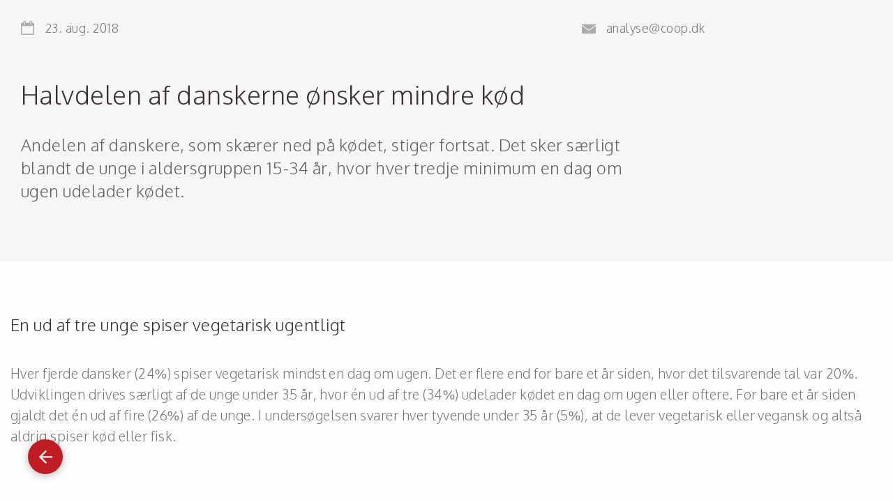

--- FILE ---
content_type: text/html; charset=utf-8
request_url: https://coopanalyse.dk/analyse/02_246-vegetar-no2/
body_size: 13351
content:
<!DOCTYPE html><html lang=en><head><meta charset=utf-8><meta name=viewport content="width=device-width, initial-scale=1.0"><meta http-equiv=X-UA-Compatible content="IE=edge"><title>Halvdelen af danskerne &#xF8;nsker mindre k&#xF8;d</title><meta name=keywords content="Kødfri kødløs vegetar vegetarisk vegansk flexitarisk coop analyse undersøgelse"><meta name=description content="Andelen af danskere, som skærer ned på kødet, stiger fortsat, viser undersøgelse fra Coop Analyse. Det sker særligt blandt de unge i aldersgruppen 15-34 år, hvor hver tredje minimum en dag om ugen udelader kødet."><link rel=apple-touch-icon sizes=60x60 href=/images/favicons/apple-touch-icon-60x60.png><link rel=apple-touch-icon sizes=120x120 href=/images/favicons/apple-touch-icon-120x120.png><link rel=apple-touch-icon sizes=180x180 href=/images/favicons/apple-touch-icon-180x180.png><link rel=icon type=image/png href=/images/favicons/favicon-32x32.png sizes=32x32><link rel=icon type=image/png href=/images/favicons/android-chrome-192x192.png sizes=192x192><link rel=icon type=image/png href=/images/favicons/favicon-96x96.png sizes=96x96><link rel=icon type=image/png href=/images/favicons/favicon-16x16.png sizes=16x16><link rel="shortcut icon" href=/images/favicon.ico type=image/x-icon><link href=/rss rel=alternate type=application/rss+xml title="RSS 2.0"><link rel=stylesheet href="/assets/css/main.css?v=83EEdtplomWnATh97KFzNLCJUPh0qJ-AFYlV77UelAQ"><script src=//assets.adobedtm.com/251e2d2244aa/acf13b978538/launch-a269c5e36949.min.js async></script><body><div class=site><div class=page><script src="/assets/js/charts.js?v=hJ4nZdathk9WqTOvuh9oyRwxwHQguODecZNeBovuzvg"></script><section class=analysis><a class="button button--back" href="/" title="Gå tilbage">Gå tilbage</a><header class=analysis__header><div class=analysis__container><div class=analysis__info><time datetime="" class=analysis__date>23. aug. 2018</time><div class=analysis__contact-name></div><a href=mailto:analyse@coop.dk title="Kontakt via Email" class=analysis__contact-email>analyse@coop.dk</a></div><h1 class=analysis__title>Halvdelen af danskerne &#xF8;nsker mindre k&#xF8;d</h1><p class=analysis__abstract>Andelen af danskere, som sk&#xE6;rer ned p&#xE5; k&#xF8;det, stiger fortsat. Det sker s&#xE6;rligt blandt de unge i aldersgruppen 15-34 &#xE5;r, hvor hver tredje minimum en dag om ugen udelader k&#xF8;det.</div></header><div class=analysis__article><h2>En ud af tre unge spiser vegetarisk ugentligt</h2><p><p>Hver fjerde dansker (24%) spiser vegetarisk mindst en dag om ugen. Det er flere end for bare et år siden, hvor det tilsvarende tal var 20%. Udviklingen drives særligt af de unge under 35 år, hvor én ud af tre (34%) udelader kødet en dag om ugen eller oftere. For bare et år siden gjaldt det én ud af fire (26%) af de unge. I undersøgelsen svarer hver tyvende under 35 år (5%), at de lever vegetarisk eller vegansk og altså aldrig spiser kød eller fisk.<div class=analysis__chart><div class=analysis__question>Hvilken af f&#xF8;lgende beskrivelser passer bedst p&#xE5; dig?</div><canvas class=chart data-legends=true data-percentage=true data-type=bar data-labels='["Ofte kød","Vegansk","Vegetarisk","Pescetarisk","Flexitarisk","Andet","Ved ikke"]' data-sets='[{"label":"15-34 år","data":[58.0,2.0,3.0,5.0,23.0,1.0,6.0],"backgroundColor":"#9bc995","borderColor":"#9bc995","fill":false},{"label":"35-54 år","data":[73.0,0.0,2.0,1.0,19.0,1.0,3.0],"backgroundColor":"#6abdf6","borderColor":"#6abdf6","fill":false},{"label":"55-74 år","data":[81.0,0.0,0.0,1.0,12.0,2.0,3.0],"backgroundColor":"#8eb1c7","borderColor":"#8eb1c7","fill":false}]'></canvas><div class=analysis__helptext><p style=text-align:center>Én ud af tyve under 35 år betegner sig som enten vegetar eller veganer. I grafen her er svarmulighederne forkortet. I spørgeskemaet er de forskellige grupper defineret som: "Jeg spiser ofte kød, fjerkræ, fisk eller skaldyr", "Jeg spiser vegansk (jeg spiser aldrig animalske fødevarer, heller ikke mejeriprodukter og æg mv.)", "Jeg spiser vegetarisk (jeg spiser aldrig kød, fjerkræ, fisk og skaldyr)", "Jeg spiser pescetarisk (jeg spiser aldrig kød og fjerkræ, men spiser fisk og skaldyr)", "Jeg spiser flexitarisk (jeg spiser vegetarisk en eller flere dage om ugen)"</div><div class=analysis__source>Kilde: <a href=#>Coop Analyse 2018</a></div></div><h2>Yderligere fald i k&#xF8;dforbrug i sigte</h2><p><p>I undersøgelsen har deltagerne også taget stilling til, hvorvidt det samlede kødforbrug i Danmark bør nedbringes. Det spørgsmål deler danskerne i to lige store lejre: 40% mener, at forbruget skal ned , mens 37% er uenige. Samtidig ønsker hver anden (51%) i en eller anden grad selv at spise mindre kød, end de gør i dag. Hver fjerde voksne dansker (27%) har det seneste år skåret ned på kødet og én ud af fem (20%) har en forventning om, at de om et år spiser mindre kød end de gør i dag.<div class=analysis__chart><div class=analysis__question>I hvilken grad har du et &#xF8;nske om at spise mindre k&#xF8;d, k&#xF8;dp&#xE5;l&#xE6;g, fjerkr&#xE6; og/eller fisk end du g&#xF8;r i dag?</div><canvas class=chart data-legends=false data-percentage=true data-type=bar data-labels='["Slet ikke","I mindre grad","I nogen grad","I høj grad","Ved ikke"]' data-sets='[{"label":"","data":[43.0,24.0,21.0,6.0,6.0],"backgroundColor":"#bf1d23","borderColor":"#bf1d23","fill":false}]'></canvas><div class=analysis__helptext><p style=text-align:center>Mere end halvdelen af danskerne ønsker i en eller anden grad at spise mindre kød fremover.</div><div class=analysis__source>Kilde: <a href=#>Coop Analyse 2018</a></div></div><h2>&quot;Fleksitar&quot; er et nyt og udefineret begreb</h2><p><p>Der findes ikke en fast definition på, hvad en ”flexitar” er. Men alle er enige om, at det er en person, der ofte spiser måltider uden kød. I denne undersøgelse har deltagerne svaret på, hvor mange af deres ugentlige frokost- og aftensmåltider, der ikke indeholder kød, kødpålæg, fjerkræ eller fisk. 12% svarer, at de hver uge spiser mindst 3-4 frokostmåltider og mindst 3-4 aftensmåltider uden kød, kødpålæg, fjerkræ og fisk. Blandt de unge er tallet 18,5%. Hele 51% af danskerne har et kødfrit frokostmåltid mindst én gang om ugen.<div class=analysis__chart></div><h2>Sundhed, klima og dyrevelf&#xE6;rd driver den gr&#xF8;nne b&#xF8;lge</h2><p><p>Når mange vælger at spise mindre kød eller helt udelader det, sker det særligt af hensyn til sundheden. Det svarer én ud af tre (36%). 27% svarer klima/miljø, mens 19% angiver dyrevelfærd som grund. Bandt de 15-34 årige er det hele 39%, der angiver klimaet som årsag til at spise mindre kød.<div class=analysis__chart><div class=analysis__question>Hvad er de prim&#xE6;re &#xE5;rsager til, at du (til et eller flere m&#xE5;ltider) undg&#xE5;r at spise k&#xF8;d, k&#xF8;dp&#xE5;l&#xE6;g, fjerkr&#xE6; og fisk? (v&#xE6;lg h&#xF8;jst 3 svar)</div><canvas class=chart data-legends=false data-percentage=true data-type=horizontalBar data-labels='["Sundhed","Klima/miljø","Andet, notér venligst:","Dyrevelfærd (dyrene behandles ikke ordentligt)","Ved ikke","Pris (kød er dyrt)","Etik (det er moralsk forkert, at dyr bliver slået ihjel)","Kan ikke lide smagen af kød","Religion","Allergi"]' data-sets='[{"label":"","data":[36.0,27.0,24.0,19.0,17.0,16.0,9.0,6.0,2.0,1.0],"backgroundColor":"#bf1d23","borderColor":"#bf1d23","fill":false}]'></canvas><div class=analysis__source>Kilde: <a href=#>Coop Analyse 2018</a></div></div><h2>Opbakning til politiske tiltag, der fremmer gr&#xF8;nnere mad</h2><p><p>Deltagerne er i undersøgelsen blevet præsenteret for en række initiativer, der i forskellig grad kan fremme et grønnere forbrug. 77% mener, at momsen bør sænkes på frugt og grønt, kun seks % er uenige. 46% mener, at det altid bør være muligt i de offentlige køkkener at kunne vælge et vegetarisk måltid. 21% er uenige i dette. 41% mener, at der i folkeskolen bør undervises mere i grøn madlavning i stedet for tilberedning af kød. 22% er uenige. 35% mener, at de officielle kostråd mere tydeligt bør anbefale, at vi spiser mindre kød; 28% er uenige. 26% mener, at staten bør investere mere i udvikling af nye plantebaserede fødevarer; 37% er uenige. Blandt de unge er der flere enige end uenige. Det eneste initiativ, der hverken er særlig opbakning til i befolkningen eller blandt de unge, er at indføre en miljøafgift på kød. 61% er imod, mens mere beskedne 16% er for.<div class=analysis__chart></div><h2>Om unders&#xF8;gelsen</h2><p><p><em>1.514 deltog i undersøgelsen, der blev gennemført sommeren 2018. Data er vægtet på køn, alder og geografi og resultaterne er repræsentative for den danske befolkning 15-74 år.</em><div class=analysis__chart></div></div><div class=analysis__actions><a class="button button--outline button--large" title="Klik her for at downloade analyse data" target=_blank href="?download=1"> Download <svg width=26 height=26 xmlns=http://www.w3.org/2000/svg><g fill=currentColor fill-rule=nonzero><path d="M25.162 3H16v2.984h3.031v2.031H16V10h3v2h-3v2h3v2h-3v2h3v2h-3v3h9.162c.461 0 .838-.391.838-.87V3.87c0-.479-.377-.87-.838-.87zM24 20h-4v-2h4v2zm0-4h-4v-2h4v2zm0-4h-4v-2h4v2zm0-4h-4V6h4v2zM0 2.889v20.223L15 26V0L0 2.889zM9.406 18l-1.673-3.257c-.063-.121-.128-.344-.197-.669h-.025a5.176 5.176 0 0 1-.225.698L5.607 18H3l3.095-4.999-2.831-5h2.662l1.388 2.998c.108.237.205.518.291.843h.027c.055-.195.157-.486.305-.872L9.481 8h2.437l-2.912 4.958L12 17.999 9.406 18z" /></g></svg> </a> <button class="button button--outline button--large" title="Klik her for at printe analysen" onclick=window.print()> Print <svg width=28 height=24 xmlns=http://www.w3.org/2000/svg><g fill=currentColor fill-rule=nonzero><path d="M7 19.2V24h14v-8H7v3.2zm1.75-1.6h10.5v1.6H8.75v-1.6zm0 3.2h10.5v1.6H8.75v-1.6zM21 4.8V0H7v8h14z" /><path d="M24.5 4h-1.75v5.333H5.25V4H3.5C1.75 4 0 5.778 0 7.556v8.888C0 18.222 1.75 20 3.5 20h1.75v-5.333h17.5V20h1.75c1.75 0 3.5-1.778 3.5-3.556V7.556C28 5.778 26.25 4 24.5 4z" /></g></svg> </button></div><footer class=analysis__related><div class=container><h3 class=analysis__related-title>Relaterede analyser</h3><div class=analysis__related-items><article class=analysis-card><header class=analysis-card__header><img src="/media/1665/oel-krus_510.jpg?rmode=max&amp;width=275&amp;v=1db6353c9b7e870&amp;hmac=2ea89b371b11853db210b789f059b2924909af18f886becb144d8e3c3d23e1dd&amp;hmac=2ea89b371b11853db210b789f059b2924909af18f886becb144d8e3c3d23e1dd" alt="Øl til frokost hører mest weekenden til" vclass=analysis-card__image> <time class=analysis-card__date datetime="2008-02-14 20:00">13 aug. 2019</time><h1 class=analysis-card__title>&#xD8;l til frokost h&#xF8;rer mest weekenden til</h1></header><p class=analysis-card__intro>Det er s&#xE6;rligt m&#xE6;nd og de, der har rundet 55 &#xE5;r, der s&#xE6;tter pris p&#xE5; en &#xF8;l ved frokosttid. Flest &#xF8;l bliver der drukket i weekenden.</p><a href="/analyse/05_oel-til-frokost/" class="analysis-card__button button button--outline">Læs analysen</a></article><article class=analysis-card><header class=analysis-card__header><img src="/media/1118/culotte_510px.jpg?rmode=max&amp;width=275&amp;v=1db6353c6bef3c0&amp;hmac=e6429624ba61bacf2ae21d7b81f8dadbfa3a2af6951bdfc043b92ed4f3a159d0&amp;hmac=e6429624ba61bacf2ae21d7b81f8dadbfa3a2af6951bdfc043b92ed4f3a159d0" alt="3 gange mere culotte nord for København" vclass=analysis-card__image> <time class=analysis-card__date datetime="2008-02-14 20:00">08 feb. 2019</time><h1 class=analysis-card__title>3 gange mere culotte nord for K&#xF8;benhavn</h1></header><p class=analysis-card__intro>Jyder og fynboere spiser markant mindre culotte end dem, der bor p&#xE5; Sj&#xE6;lland. Og s&#xE5; er culotten udpr&#xE6;get weekendmad.</p><a href="/analyse/05_culotte-aftensmad/" class="analysis-card__button button button--outline">Læs analysen</a></article><article class=analysis-card><header class=analysis-card__header><img src="/media/1676/laksemad_510.jpg?rmode=max&amp;width=275&amp;v=1db6353c62a7bf0&amp;hmac=5270d059b0df96ced6fe95193a8681f5b50cdb7d99dd740f18f5925054b0a2b2&amp;hmac=5270d059b0df96ced6fe95193a8681f5b50cdb7d99dd740f18f5925054b0a2b2" alt="Mest laks til morgenmad i hovedstadensområdet" vclass=analysis-card__image> <time class=analysis-card__date datetime="2008-02-14 20:00">26 jul. 2019</time><h1 class=analysis-card__title>Mest laks til morgenmad i hovedstadensomr&#xE5;det</h1></header><p class=analysis-card__intro>Nord for og i K&#xF8;benhavn spiser de cirka dobbelt s&#xE5; meget laks til morgenmad som i de fleste jyske regioner. Se de geografiske forskelle her.</p><a href="/analyse/05_laks-morgenmad/" class="analysis-card__button button button--outline">Læs analysen</a></article></div></div></footer></section></div></div><script>var headstart=headstart||{};headstart.settings={cultureName:'da-DK',currentContentId:2619,currentUrl:'/analyse/02_246-vegetar-no2/',currentQueryString:'',mobileBreakpoint:1120,burgerMenuBreakpoint:1200};document.documentElement.className=document.documentElement.className.replace("no-js","js");</script><script defer src="/assets/js/polyfills.js?v=-xdrc6M69gV0yo6MrmWiZKWD8_KHUzn7r2q5bbztpr4"></script><script defer src="/assets/js/index.js?v=IOMi05Nokg3nngzi3GorANZiiq01FeQrxcxfLDkCBKg"></script>

--- FILE ---
content_type: text/css
request_url: https://coopanalyse.dk/assets/css/main.css?v=83EEdtplomWnATh97KFzNLCJUPh0qJ-AFYlV77UelAQ
body_size: 40355
content:
/*! modern-normalize | MIT License | https://github.com/sindresorhus/modern-normalize */

/* Document
   ========================================================================== */

/**
 * Use a better box model (opinionated).
 */

html {
	box-sizing: border-box;
}

*,
*::before,
*::after {
	box-sizing: inherit;
}

/**
 * Use a more readable tab size (opinionated).
 */

:root {
	-moz-tab-size: 4;
	-o-tab-size: 4;
	   tab-size: 4;
}

/**
 * Correct the line height in all browsers.
 */

html {
	line-height: 1.15;
}

/* Sections
   ========================================================================== */

/**
 * Remove the margin in all browsers.
 */

body {
	margin: 0;
}

/**
 * Improve consistency of default fonts in all browsers. (https://github.com/sindresorhus/modern-normalize/issues/3)
 */

body {
	font-family:
		-apple-system,
		BlinkMacSystemFont,
		'Segoe UI',
		Roboto,
		Helvetica,
		Arial,
		sans-serif,
		'Apple Color Emoji',
		'Segoe UI Emoji',
		'Segoe UI Symbol';
}

/**
 * Correct the font size and margin on `h1` elements within `section` and
 * `article` contexts in Chrome, Firefox, and Safari.
 */

h1 {
	font-size: 2em;
	margin: 0.67em 0;
}

/* Grouping content
   ========================================================================== */

/**
 * Add the correct height in Firefox.
 */

hr {
	height: 0;
}

/* Text-level semantics
   ========================================================================== */

/**
 * Add the correct text decoration in Chrome, Edge, and Safari.
 */

abbr[title] {
	-webkit-text-decoration: underline dotted;
	        text-decoration: underline dotted;
}

/**
 * Add the correct font weight in Chrome, Edge, and Safari.
 */

b,
strong {
	font-weight: bolder;
}

/**
 * 1. Improve consistency of default fonts in all browsers. (https://github.com/sindresorhus/modern-normalize/issues/3)
 * 2. Correct the odd `em` font sizing in all browsers.
 */

code,
kbd,
samp,
pre {
	font-family: SFMono-Regular, Consolas, 'Liberation Mono', Menlo, Courier, monospace; /* 1 */
	font-size: 1em; /* 2 */
}

/**
 * Add the correct font size in all browsers.
 */

small {
	font-size: 80%;
}

/**
 * Prevent `sub` and `sup` elements from affecting the line height in
 * all browsers.
 */

sub,
sup {
	font-size: 75%;
	line-height: 0;
	position: relative;
	vertical-align: baseline;
}

sub {
	bottom: -0.25em;
}

sup {
	top: -0.5em;
}

/* Forms
   ========================================================================== */

/**
 * 1. Change the font styles in all browsers.
 * 2. Remove the margin in Firefox and Safari.
 */

button,
input,
optgroup,
select,
textarea {
	font-family: inherit; /* 1 */
	font-size: 100%; /* 1 */
	line-height: 1.15; /* 1 */
	margin: 0; /* 2 */
}

/**
 * Remove the inheritance of text transform in Edge and Firefox.
 * 1. Remove the inheritance of text transform in Firefox.
 */

button,
select { /* 1 */
	text-transform: none;
}

/**
 * Correct the inability to style clickable types in iOS and Safari.
 */

button,
[type='button'],
[type='reset'],
[type='submit'] {
	-webkit-appearance: button;
}

/**
 * Remove the inner border and padding in Firefox.
 */

button::-moz-focus-inner,
[type='button']::-moz-focus-inner,
[type='reset']::-moz-focus-inner,
[type='submit']::-moz-focus-inner {
	border-style: none;
	padding: 0;
}

/**
 * Restore the focus styles unset by the previous rule.
 */

button:-moz-focusring,
[type='button']:-moz-focusring,
[type='reset']:-moz-focusring,
[type='submit']:-moz-focusring {
	outline: 1px dotted ButtonText;
}

/**
 * Correct the padding in Firefox.
 */

fieldset {
	padding: 0.35em 0.75em 0.625em;
}

/**
 * Remove the padding so developers are not caught out when they zero out
 *    `fieldset` elements in all browsers.
 */

legend {
	padding: 0;
}

/**
 * Add the correct vertical alignment in Chrome and Firefox.
 */

progress {
	vertical-align: baseline;
}

/**
 * Correct the cursor style of increment and decrement buttons in Chrome.
 */

[type='number']::-webkit-inner-spin-button,
[type='number']::-webkit-outer-spin-button {
	height: auto;
}

/**
 * 1. Correct the odd appearance in Chrome and Safari.
 * 2. Correct the outline style in Safari.
 */

[type='search'] {
	-webkit-appearance: textfield; /* 1 */
	outline-offset: -2px; /* 2 */
}

/**
 * Remove the inner padding in Chrome and Safari on macOS.
 */

[type='search']::-webkit-search-decoration {
	-webkit-appearance: none;
}

/**
 * 1. Correct the inability to style clickable types in iOS and Safari.
 * 2. Change font properties to `inherit` in Safari.
 */

::-webkit-file-upload-button {
	-webkit-appearance: button; /* 1 */
	font: inherit; /* 2 */
}

/* Interactive
   ========================================================================== */

/*
 * Add the correct display in Edge and Firefox.
 */

details {
	display: block;
}

/*
 * Add the correct display in all browsers.
 */

summary {
	display: list-item;
}

.tippy-touch{cursor:pointer!important}

.tippy-notransition{transition:none!important}

.tippy-popper{max-width:350px;perspective:700px;z-index:9999;outline:0;transition-timing-function:cubic-bezier(.165,.84,.44,1);pointer-events:none;line-height:1.4}

.tippy-popper[data-html]{max-width:96%;max-width:calc(100% - 20px)}

.tippy-popper[x-placement^=top] .tippy-backdrop{border-radius:40% 40% 0 0}

.tippy-popper[x-placement^=top] .tippy-roundarrow{bottom:-8px;transform-origin:50% 0}

.tippy-popper[x-placement^=top] .tippy-roundarrow svg{position:absolute;left:0;transform:rotate(180deg)}

.tippy-popper[x-placement^=top] .tippy-arrow{border-top:7px solid #333;border-right:7px solid transparent;border-left:7px solid transparent;bottom:-7px;margin:0 6px;transform-origin:50% 0}

.tippy-popper[x-placement^=top] .tippy-backdrop{transform-origin:0 90%}

.tippy-popper[x-placement^=top] .tippy-backdrop[data-state=visible]{transform:scale(6) translate(-50%,25%);opacity:1}

.tippy-popper[x-placement^=top] .tippy-backdrop[data-state=hidden]{transform:scale(1) translate(-50%,25%);opacity:0}

.tippy-popper[x-placement^=top] [data-animation=shift-toward][data-state=visible]{opacity:1;transform:translateY(-10px)}

.tippy-popper[x-placement^=top] [data-animation=shift-toward][data-state=hidden]{opacity:0;transform:translateY(-20px)}

.tippy-popper[x-placement^=top] [data-animation=perspective]{transform-origin:bottom}

.tippy-popper[x-placement^=top] [data-animation=perspective][data-state=visible]{opacity:1;transform:translateY(-10px) rotateX(0)}

.tippy-popper[x-placement^=top] [data-animation=perspective][data-state=hidden]{opacity:0;transform:translateY(0) rotateX(90deg)}

.tippy-popper[x-placement^=top] [data-animation=fade][data-state=visible]{opacity:1;transform:translateY(-10px)}

.tippy-popper[x-placement^=top] [data-animation=fade][data-state=hidden]{opacity:0;transform:translateY(-10px)}

.tippy-popper[x-placement^=top] [data-animation=shift-away][data-state=visible]{opacity:1;transform:translateY(-10px)}

.tippy-popper[x-placement^=top] [data-animation=shift-away][data-state=hidden]{opacity:0;transform:translateY(0)}

.tippy-popper[x-placement^=top] [data-animation=scale][data-state=visible]{opacity:1;transform:translateY(-10px) scale(1)}

.tippy-popper[x-placement^=top] [data-animation=scale][data-state=hidden]{opacity:0;transform:translateY(0) scale(0)}

.tippy-popper[x-placement^=bottom] .tippy-backdrop{border-radius:0 0 30% 30%}

.tippy-popper[x-placement^=bottom] .tippy-roundarrow{top:-8px;transform-origin:50% 100%}

.tippy-popper[x-placement^=bottom] .tippy-roundarrow svg{position:absolute;left:0;transform:rotate(0)}

.tippy-popper[x-placement^=bottom] .tippy-arrow{border-bottom:7px solid #333;border-right:7px solid transparent;border-left:7px solid transparent;top:-7px;margin:0 6px;transform-origin:50% 100%}

.tippy-popper[x-placement^=bottom] .tippy-backdrop{transform-origin:0 -90%}

.tippy-popper[x-placement^=bottom] .tippy-backdrop[data-state=visible]{transform:scale(6) translate(-50%,-125%);opacity:1}

.tippy-popper[x-placement^=bottom] .tippy-backdrop[data-state=hidden]{transform:scale(1) translate(-50%,-125%);opacity:0}

.tippy-popper[x-placement^=bottom] [data-animation=shift-toward][data-state=visible]{opacity:1;transform:translateY(10px)}

.tippy-popper[x-placement^=bottom] [data-animation=shift-toward][data-state=hidden]{opacity:0;transform:translateY(20px)}

.tippy-popper[x-placement^=bottom] [data-animation=perspective]{transform-origin:top}

.tippy-popper[x-placement^=bottom] [data-animation=perspective][data-state=visible]{opacity:1;transform:translateY(10px) rotateX(0)}

.tippy-popper[x-placement^=bottom] [data-animation=perspective][data-state=hidden]{opacity:0;transform:translateY(0) rotateX(-90deg)}

.tippy-popper[x-placement^=bottom] [data-animation=fade][data-state=visible]{opacity:1;transform:translateY(10px)}

.tippy-popper[x-placement^=bottom] [data-animation=fade][data-state=hidden]{opacity:0;transform:translateY(10px)}

.tippy-popper[x-placement^=bottom] [data-animation=shift-away][data-state=visible]{opacity:1;transform:translateY(10px)}

.tippy-popper[x-placement^=bottom] [data-animation=shift-away][data-state=hidden]{opacity:0;transform:translateY(0)}

.tippy-popper[x-placement^=bottom] [data-animation=scale][data-state=visible]{opacity:1;transform:translateY(10px) scale(1)}

.tippy-popper[x-placement^=bottom] [data-animation=scale][data-state=hidden]{opacity:0;transform:translateY(0) scale(0)}

.tippy-popper[x-placement^=left] .tippy-backdrop{border-radius:50% 0 0 50%}

.tippy-popper[x-placement^=left] .tippy-roundarrow{right:-16px;transform-origin:33.33333333% 50%}

.tippy-popper[x-placement^=left] .tippy-roundarrow svg{position:absolute;left:0;transform:rotate(90deg)}

.tippy-popper[x-placement^=left] .tippy-arrow{border-left:7px solid #333;border-top:7px solid transparent;border-bottom:7px solid transparent;right:-7px;margin:3px 0;transform-origin:0 50%}

.tippy-popper[x-placement^=left] .tippy-backdrop{transform-origin:100% 0}

.tippy-popper[x-placement^=left] .tippy-backdrop[data-state=visible]{transform:scale(6) translate(40%,-50%);opacity:1}

.tippy-popper[x-placement^=left] .tippy-backdrop[data-state=hidden]{transform:scale(1.5) translate(40%,-50%);opacity:0}

.tippy-popper[x-placement^=left] [data-animation=shift-toward][data-state=visible]{opacity:1;transform:translateX(-10px)}

.tippy-popper[x-placement^=left] [data-animation=shift-toward][data-state=hidden]{opacity:0;transform:translateX(-20px)}

.tippy-popper[x-placement^=left] [data-animation=perspective]{transform-origin:right}

.tippy-popper[x-placement^=left] [data-animation=perspective][data-state=visible]{opacity:1;transform:translateX(-10px) rotateY(0)}

.tippy-popper[x-placement^=left] [data-animation=perspective][data-state=hidden]{opacity:0;transform:translateX(0) rotateY(-90deg)}

.tippy-popper[x-placement^=left] [data-animation=fade][data-state=visible]{opacity:1;transform:translateX(-10px)}

.tippy-popper[x-placement^=left] [data-animation=fade][data-state=hidden]{opacity:0;transform:translateX(-10px)}

.tippy-popper[x-placement^=left] [data-animation=shift-away][data-state=visible]{opacity:1;transform:translateX(-10px)}

.tippy-popper[x-placement^=left] [data-animation=shift-away][data-state=hidden]{opacity:0;transform:translateX(0)}

.tippy-popper[x-placement^=left] [data-animation=scale][data-state=visible]{opacity:1;transform:translateX(-10px) scale(1)}

.tippy-popper[x-placement^=left] [data-animation=scale][data-state=hidden]{opacity:0;transform:translateX(0) scale(0)}

.tippy-popper[x-placement^=right] .tippy-backdrop{border-radius:0 50% 50% 0}

.tippy-popper[x-placement^=right] .tippy-roundarrow{left:-16px;transform-origin:66.66666666% 50%}

.tippy-popper[x-placement^=right] .tippy-roundarrow svg{position:absolute;left:0;transform:rotate(-90deg)}

.tippy-popper[x-placement^=right] .tippy-arrow{border-right:7px solid #333;border-top:7px solid transparent;border-bottom:7px solid transparent;left:-7px;margin:3px 0;transform-origin:100% 50%}

.tippy-popper[x-placement^=right] .tippy-backdrop{transform-origin:-100% 0}

.tippy-popper[x-placement^=right] .tippy-backdrop[data-state=visible]{transform:scale(6) translate(-140%,-50%);opacity:1}

.tippy-popper[x-placement^=right] .tippy-backdrop[data-state=hidden]{transform:scale(1.5) translate(-140%,-50%);opacity:0}

.tippy-popper[x-placement^=right] [data-animation=shift-toward][data-state=visible]{opacity:1;transform:translateX(10px)}

.tippy-popper[x-placement^=right] [data-animation=shift-toward][data-state=hidden]{opacity:0;transform:translateX(20px)}

.tippy-popper[x-placement^=right] [data-animation=perspective]{transform-origin:left}

.tippy-popper[x-placement^=right] [data-animation=perspective][data-state=visible]{opacity:1;transform:translateX(10px) rotateY(0)}

.tippy-popper[x-placement^=right] [data-animation=perspective][data-state=hidden]{opacity:0;transform:translateX(0) rotateY(90deg)}

.tippy-popper[x-placement^=right] [data-animation=fade][data-state=visible]{opacity:1;transform:translateX(10px)}

.tippy-popper[x-placement^=right] [data-animation=fade][data-state=hidden]{opacity:0;transform:translateX(10px)}

.tippy-popper[x-placement^=right] [data-animation=shift-away][data-state=visible]{opacity:1;transform:translateX(10px)}

.tippy-popper[x-placement^=right] [data-animation=shift-away][data-state=hidden]{opacity:0;transform:translateX(0)}

.tippy-popper[x-placement^=right] [data-animation=scale][data-state=visible]{opacity:1;transform:translateX(10px) scale(1)}

.tippy-popper[x-placement^=right] [data-animation=scale][data-state=hidden]{opacity:0;transform:translateX(0) scale(0)}

.tippy-tooltip{position:relative;color:#fff;border-radius:4px;font-size:.9rem;padding:.3rem .6rem;text-align:center;will-change:transform;-webkit-font-smoothing:antialiased;-moz-osx-font-smoothing:grayscale;background-color:#333}

.tippy-tooltip[data-size=small]{padding:.2rem .4rem;font-size:.75rem}

.tippy-tooltip[data-size=large]{padding:.4rem .8rem;font-size:1rem}

.tippy-tooltip[data-animatefill]{overflow:hidden;background-color:transparent}

.tippy-tooltip[data-animatefill] .tippy-content{transition:clip-path cubic-bezier(.46,.1,.52,.98)}

.tippy-tooltip[data-interactive],.tippy-tooltip[data-interactive] path{pointer-events:auto}

.tippy-tooltip[data-inertia][data-state=visible]{transition-timing-function:cubic-bezier(.53,2,.36,.85)}

.tippy-tooltip[data-inertia][data-state=hidden]{transition-timing-function:ease}

.tippy-arrow,.tippy-roundarrow{position:absolute;width:0;height:0}

.tippy-roundarrow{width:24px;height:8px;fill:#333;pointer-events:none}

.tippy-backdrop{position:absolute;will-change:transform;background-color:#333;border-radius:50%;width:26%;left:50%;top:50%;z-index:-1;transition:all cubic-bezier(.46,.1,.52,.98);backface-visibility:hidden}

.tippy-backdrop:after{content:"";float:left;padding-top:100%}

body:not(.tippy-touch) .tippy-tooltip[data-animatefill][data-state=visible] .tippy-content{clip-path:ellipse(100% 100% at 50% 50%)}

body:not(.tippy-touch) .tippy-tooltip[data-animatefill][data-state=hidden] .tippy-content{clip-path:ellipse(5% 50% at 50% 50%)}

body:not(.tippy-touch) .tippy-popper[x-placement=right] .tippy-tooltip[data-animatefill][data-state=visible] .tippy-content{clip-path:ellipse(135% 100% at 0 50%)}

body:not(.tippy-touch) .tippy-popper[x-placement=right] .tippy-tooltip[data-animatefill][data-state=hidden] .tippy-content{clip-path:ellipse(40% 100% at 0 50%)}

body:not(.tippy-touch) .tippy-popper[x-placement=left] .tippy-tooltip[data-animatefill][data-state=visible] .tippy-content{clip-path:ellipse(135% 100% at 100% 50%)}

body:not(.tippy-touch) .tippy-popper[x-placement=left] .tippy-tooltip[data-animatefill][data-state=hidden] .tippy-content{clip-path:ellipse(40% 100% at 100% 50%)}

@media (max-width:360px){.tippy-popper{max-width:96%;max-width:calc(100% - 20px)}}

@keyframes fade-in {
  from {
    opacity: 0;
  }
  to {
    opacity: 1;
  }
}

@keyframes fade-in-up {
  from {
    transform: translateY(1%);
    opacity: 0;
  }
  to {
    opacity: 1;
    transform: translateY(0%);
  }
}

.analysis__container {
  width: 100%;
  margin: 0 auto;
  max-width: 1400px;
  padding: 0 30px;
  display: flex;
  flex-direction: column;
}

.analysis__header {
  font-weight: 200;
  min-height: 250px;
  background: #F6F6F6;
  padding-bottom: 40px;
}

@media (min-width: 1080px) {
  .analysis__header {
    padding-bottom: 85px;
  }
}

.analysis__info {
  font-size: 1.1em;
  color: rgb(120, 120, 120);
  display: flex;
  justify-content: space-between;
  padding: 30px 0;
  max-width: 980px;
}

.analysis__info > * {
  visibility: hidden;
}

@media (max-width: 880px) {
  .analysis__info {
    padding-bottom: 0;
    display: block;
  }
  .analysis__info > * {
    width: auto;
    padding-right: 15px;
    height: 25px;
    float: left;
    display: block;
    margin-top: 15px;
  }
}

.analysis__date, .analysis__contact-phone, .analysis__contact-email {
  text-decoration: none;
  color: inherit;
}

.analysis__date:before, .analysis__contact-phone:before, .analysis__contact-email:before {
  content: "";
  height: 20px;
  width: 20px;
  display: block;
  float: left;
  margin-right: 15px;
  background-repeat: no-repeat;
}

.analysis__contact-name {
  white-space: nowrap;
}

@media (max-width: 880px) {
  .analysis__date:before {
    transform: translateY(-5px);
  }
}

.analysis__date:before {
  background-image: url("data:image/svg+xml,%3Csvg width='19' height='20' xmlns='http://www.w3.org/2000/svg'%3E%3Cpath d='M18.566 3.281a1.42 1.42 0 0 0-1.027-.424h-1.462V1.786a1.7 1.7 0 0 0-.536-1.261A1.78 1.78 0 0 0 14.25 0h-.731a1.78 1.78 0 0 0-1.29.525 1.7 1.7 0 0 0-.538 1.26v1.072H7.308V1.786A1.7 1.7 0 0 0 6.771.525 1.78 1.78 0 0 0 5.481 0h-.73A1.78 1.78 0 0 0 3.46.525a1.7 1.7 0 0 0-.537 1.26v1.072H1.462a1.42 1.42 0 0 0-1.028.424C.144 3.564 0 3.9 0 4.286v14.286c0 .386.145.721.434 1.004.29.283.632.424 1.028.424h16.076a1.42 1.42 0 0 0 1.028-.424c.29-.283.434-.618.434-1.004V4.286c0-.387-.145-.722-.434-1.005zm-5.412-1.495c0-.104.034-.19.103-.257a.36.36 0 0 1 .262-.1h.73a.36.36 0 0 1 .264.1.344.344 0 0 1 .102.257V5c0 .104-.034.19-.102.257a.361.361 0 0 1-.263.1h-.73a.36.36 0 0 1-.263-.1.344.344 0 0 1-.103-.257V1.786zm-8.77 0c0-.104.035-.19.104-.257a.36.36 0 0 1 .262-.1h.73a.36.36 0 0 1 .263.1.344.344 0 0 1 .103.257V5c0 .104-.034.19-.103.257a.36.36 0 0 1-.262.1h-.73a.36.36 0 0 1-.263-.1A.344.344 0 0 1 4.385 5V1.786zM17.539 18.57H1.462V7.143h16.076V18.57z' fill='%23ABABAB' fill-rule='nonzero'/%3E%3C/svg%3E");
}

@media (max-width: 880px) {
  .analysis__contact-phone:before {
    transform: translateY(-2px);
  }
}

.analysis__contact-phone:before {
  background-image: url("data:image/svg+xml,%3Csvg viewBox='0 0 16 18' xmlns='http://www.w3.org/2000/svg'%3E%3Cpath d='M15.375 14.088l-2.429-2.757c-.484-.547-1.285-.53-1.786.038l-1.223 1.389a34.817 34.817 0 0 1-.242-.152c-.772-.486-1.83-1.153-2.943-2.417-1.116-1.267-1.704-2.47-2.133-3.347l-.132-.268.822-.93.403-.46c.502-.569.516-1.478.033-2.026L3.316.4C2.833-.148 2.032-.13 1.53.438l-.684.782.019.02c-.23.333-.422.717-.564 1.13-.132.394-.214.77-.251 1.146-.321 3.018.894 5.776 4.191 9.519 4.558 5.173 8.231 4.783 8.39 4.763.345-.046.676-.14 1.012-.288a3.85 3.85 0 0 0 .991-.638l.015.015.693-.77c.5-.57.515-1.48.033-2.029z' fill='%23ABABAB' fill-rule='nonzero'/%3E%3C/svg%3E");
}

.analysis__contact-email:before {
  transform: translateY(3px);
}

@media (max-width: 880px) {
  .analysis__contact-email:before {
    transform: translateY(1px);
  }
}

@media (min-width: 1080px) {
  .analysis__contact-email:before {
    transform: translateY(5px);
  }
}

.analysis__contact-email:before {
  background-image: url("data:image/svg+xml,%3Csvg viewBox='0 0 23 16' xmlns='http://www.w3.org/2000/svg'%3E%3Cg fill='%23ABABAB' fill-rule='nonzero'%3E%3Cpath d='M0 .038V.79L11.473 8.82 22.945.79V.038z'/%3E%3Cpath d='M11.473 10.422L4.715 5.645 0 2.344v12.73h22.945V2.343l-4.715 3.3z'/%3E%3C/g%3E%3C/svg%3E");
}

.analysis__title, .analysis__abstract {
  max-width: 980px;
  line-height: 1.4em;
  font-weight: inherit;
  visibility: hidden;
}

.analysis__title {
  margin: 0;
  color: #3a3232;
  font-size: 2.3em;
  padding-bottom: 15px;
  padding-top: 30px;
}

.analysis__abstract {
  font-size: 1.5em;
  color: rgb(100, 100, 100);
  margin-top: 15px;
}

@media (min-width: 880px) {
  .analysis__abstract {
    padding-right: 100px;
  }
}

.analysis__article {
  width: 100%;
  max-width: 1400px;
  margin: 0 auto;
  padding: 75px 15px;
  color: rgb(120, 120, 120);
}

.analysis__article > * {
  visibility: hidden;
}

.analysis__article h1,
.analysis__article h2,
.analysis__article h3,
.analysis__article h4,
.analysis__article h5,
.analysis__article h6 {
  font-weight: 100;
  color: #3a3232;
  line-height: 1.3em;
  margin-bottom: 30px;
}

.analysis__article p {
  max-width: 1400px;
  line-height: 1.6em;
  font-weight: 100;
  font-size: 1.2em;
  margin-bottom: 40px;
}

.analysis__article a:not(.button) {
  text-decoration: none;
  color: #bf1d23;
}

@media (max-width: 880px) {
  .analysis__article {
    padding: 75px 30px;
  }
}

.analysis__question {
  margin: 0 auto 40px auto;
  font-size: 1.2em;
  font-weight: 100;
  text-align: center;
  opacity: 0;
  animation: fade-in 150ms ease-in;
  animation-fill-mode: forwards;
  color: #3a3232;
}

.analysis__image {
  margin: 0 auto;
  display: block;
  max-width: 100%;
  padding: 0 30px;
}

.analysis__chart {
  visibility: hidden;
  max-width: 980px;
  margin-bottom: 30px;
}

.analysis__chart:after {
  content: "";
  display: table;
  clear: both;
}

@media (min-width: 880px) {
  .analysis__chart {
    margin: 75px 40px;
  }
}

@media (min-width: 1080px) {
  .analysis__chart {
    margin: 85px auto 100px auto;
  }
}

+ .analysis__chart {
  padding-top: 75px;
}

.analysis__chart > code:before {
  content: "data-set:";
  display: block;
  color: black;
  position: absolute;
  top: -20px;
}

.analysis__source {
  float: right;
  font-size: 1em;
  font-weight: 100;
  margin-top: 10px;
}

.analysis__source,
.analysis__source a:not(.button) {
  color: rgb(175, 175, 175);
}

.analysis__related {
  background: #F6F6F6;
  padding: 75px 0;
}

@media (min-width: 1080px) {
  .analysis__related {
    padding: 85px 0;
  }
}

.analysis__actions {
  display: flex;
  justify-content: center;
  flex-flow: column;
}

.analysis__actions > * {
  margin: 15px;
}

@media (min-width: 880px) {
  .analysis__actions {
    flex-flow: row;
    padding: 0 0 30px 0;
  }
}

.analysis__related-items {
  display: flex;
  flex-direction: column;
  justify-content: space-between;
  align-items: center;
  float: left;
  width: 100%;
}

.analysis__related-items > * {
  flex: 1;
  margin-bottom: 30px;
}

@media (min-width: 1080px) {
  .analysis__related-items {
    flex-direction: row;
    align-items: stretch;
  }
  .analysis__related-items > * {
    margin-bottom: 0;
  }
}

.analysis__related-title {
  color: rgb(100, 100, 100);
  font-weight: 100;
  font-size: 1.7em;
  margin-bottom: 40px;
  text-align: center;
  display: block;
  float: left;
  width: auto;
}

.analysis__related-title:after {
  content: "";
  display: table;
  clear: both;
}

@media (min-width: 1080px) {
  .analysis__related-title {
    margin-bottom: 75px;
    text-align: left;
  }
}

.analysis__helptext {
  margin: 30px 0;
  max-width: 980px;
  line-height: 1.6em;
  font-weight: 100;
  color: rgb(120, 120, 120);
  font-size: 1em;
}

.analysis-card {
  font-size: 1rem;
  background-color: white;
  padding: 30px;
  box-shadow: 0 6px 30px -7px rgba(0, 0, 0, 0.18);
  border-radius: 25px;
  font-weight: 300;
  display: flex;
  flex-direction: column;
  transition: box-shadow 250ms linear;
  overflow: hidden;
  width: 100%;
}

.analysis-card:after {
  content: "";
  display: table;
  clear: both;
}

@media (min-width: 880px) {
  .analysis-card {
    max-width: 350px;
  }
}

@media (min-width: 1550px) {
  .analysis-card {
    max-width: 400px;
  }
}

.analysis-card:hover, .analysis-card:focus {
  box-shadow: 0 6px 30px -7px rgba(0, 0, 0, 0.28);
}

.analysis-card__image {
  max-width: 100%;
  display: block;
  -webkit-user-drag: none;
  margin: 15px auto;
}

@media (max-width: 880px) {
  .analysis-card__image {
    margin: 0 auto;
    transform: scale(0.7);
  }
}

@media (min-width: 880px) {
  .analysis-card__image {
    margin: 30px auto;
  }
}

.analysis-card__title {
  line-height: 1.4em;
  font-size: 1.2em;
  color: #494949;
  width: 100%;
  font-weight: inherit;
  margin-top: 15px;
  margin-bottom: 30px;
  display: block;
}

.analysis-card__date {
  color: rgb(120, 120, 120);
  font-size: 1em;
  width: 100%;
}

.analysis-card__date:before {
  content: " ";
  height: 20px;
  width: 20px;
  display: inline-block;
  background-image: url("data:image/svg+xml,%3Csvg width='19' height='20' xmlns='http://www.w3.org/2000/svg'%3E%3Cpath d='M18.566 3.281a1.42 1.42 0 0 0-1.027-.424h-1.462V1.786a1.7 1.7 0 0 0-.536-1.261A1.78 1.78 0 0 0 14.25 0h-.731a1.78 1.78 0 0 0-1.29.525 1.7 1.7 0 0 0-.538 1.26v1.072H7.308V1.786A1.7 1.7 0 0 0 6.771.525 1.78 1.78 0 0 0 5.481 0h-.73A1.78 1.78 0 0 0 3.46.525a1.7 1.7 0 0 0-.537 1.26v1.072H1.462a1.42 1.42 0 0 0-1.028.424C.144 3.564 0 3.9 0 4.286v14.286c0 .386.145.721.434 1.004.29.283.632.424 1.028.424h16.076a1.42 1.42 0 0 0 1.028-.424c.29-.283.434-.618.434-1.004V4.286c0-.387-.145-.722-.434-1.005zm-5.412-1.495c0-.104.034-.19.103-.257a.36.36 0 0 1 .262-.1h.73a.36.36 0 0 1 .264.1.344.344 0 0 1 .102.257V5c0 .104-.034.19-.102.257a.361.361 0 0 1-.263.1h-.73a.36.36 0 0 1-.263-.1.344.344 0 0 1-.103-.257V1.786zm-8.77 0c0-.104.035-.19.104-.257a.36.36 0 0 1 .262-.1h.73a.36.36 0 0 1 .263.1.344.344 0 0 1 .103.257V5c0 .104-.034.19-.103.257a.36.36 0 0 1-.262.1h-.73a.36.36 0 0 1-.263-.1A.344.344 0 0 1 4.385 5V1.786zM17.539 18.57H1.462V7.143h16.076V18.57z' fill='%23ABABAB' fill-rule='nonzero'/%3E%3C/svg%3E");
  background-repeat: no-repeat;
  margin-right: 10px;
  transform: translateY(3px);
}

.analysis-card__intro {
  width: 100%;
  flex: 1;
  line-height: 1.5em;
  color: rgb(120, 120, 120);
  margin-bottom: 30px;
  overflow: hidden;
  text-overflow: ellipsis;
}

@media (min-width: 880px) {
  .analysis-card__intro {
    max-height: 100%;
    white-space: normal;
  }
}

.analysis-card__button {
  -webkit-user-select: none;
     -moz-user-select: none;
          user-select: none;
  margin: 0 auto;
}

.button {
  text-decoration: none;
  text-align: center;
  font-weight: 300;
  cursor: pointer;
  -webkit-appearance: none;
  -webkit-tap-highlight-color: transparent;
  -webkit-touch-callout: none;
  -webkit-user-select: none;
  -moz-user-select: none;
  user-select: none;
}

.button svg {
  position: absolute;
  right: 34px;
  top: 50%;
  transform: translateY(-50%);
}

.button--large {
  position: relative;
  font-size: 1.2em;
}

.button--large.button--outline {
  padding: 16px 78px 16px 43px;
}

.button--outline {
  padding: 13px 35px;
  border-radius: 30px;
  border: 3px solid #8EB1C7;
  transition: background 150ms linear, box-shadow 150ms linear;
  color: #8EB1C7;
}

.button--outline:hover, .button--outline:focus {
  background: #8EB1C7;
  color: white;
  outline: none;
  box-shadow: 0 0 0 3px rgba(142, 177, 199, 0.3);
}

.button--back {
  opacity: 0;
  animation: fade-in 400ms linear 300ms;
  animation-fill-mode: forwards;
  background: #bf1d23;
  position: fixed;
  color: transparent;
  -webkit-user-select: none;
     -moz-user-select: none;
          user-select: none;
  height: 50px;
  z-index: 42;
  width: 50px;
  border: none;
  border-radius: 100%;
  left: 40px;
  bottom: 40px;
  background-repeat: no-repeat;
  background-position: center;
  background-size: 20px;
  box-shadow: 0px 2px 13px 0px rgba(0, 0, 0, 0.28);
  transition: box-shadow 200ms linear;
  background-image: url("data:image/svg+xml,%3Csvg viewBox='0 0 22 22' xmlns='http://www.w3.org/2000/svg'%3E%3Cpath d='M21.938 10.072H5.854l7.382-7.383L11.391.844.844 11.39 11.39 21.937l1.845-1.845-7.382-7.383h16.084z' fill='%23FFF' fill-rule='nonzero'/%3E%3C/svg%3E");
}

@media (min-width: 1550px) {
  .button--back {
    top: 40px;
    bottom: auto;
  }
}

.button--back:hover, .button--back:focus {
  outline: none;
  box-shadow: 0 0 0 3px rgba(191, 29, 35, 0.3);
}

.chart {
  width: 100%;
  display: block;
  max-height: 45vh;
  min-height: 35vh;
}

@media (min-width: 880px) {
  .chart {
    max-height: 400px;
    min-height: auto;
  }
}

@media (min-width: 1080px) {
  .chart {
    max-height: 500px;
  }
}

.content-page {
  height: calc(100vh - 130px);
}

.content-page.center .content-page__container {
  position: relative;
}

@media (min-width: 880px) {
  .content-page.center .content-page__container {
    top: 50%;
    transform: translateY(-50%);
    padding: 30px;
  }
}

.content-page__container {
  max-width: 1470px;
  margin: auto;
  padding: 15px;
  display: flex;
  justify-content: center;
  align-items: center;
  flex-wrap: wrap;
}

.content-page__inner, .content-page__right {
  flex-basis: 100%;
  padding: 15px;
}

@media (min-width: 880px) {
  .content-page__inner, .content-page__right {
    flex-basis: 50%;
    text-align: left;
  }
}

.content-page__title {
  font-size: 5rem;
  padding-bottom: 15px;
  color: #494949;
}

@media (min-width: 880px) {
  .content-page__title {
    font-size: 3rem;
  }
}

.content-page__abstract {
  font-size: 1.7em;
  color: rgb(120, 120, 120);
  padding-bottom: 30px;
}

.filter {
  -webkit-user-select: none;
     -moz-user-select: none;
          user-select: none;
  font-size: 1em;
}

@media (max-width: 880px) {
  .filter {
    width: 100%;
    font-size: 1.2em;
  }
}

.filter__input {
  display: none;
}

.filter__label {
  width: 100%;
  -webkit-user-select: none;
     -moz-user-select: none;
          user-select: none;
  display: block;
  background-color: rgb(175, 175, 175);
  color: white;
  border-radius: 50px;
  padding: 5px 20px;
  font-weight: 100;
  border: 3px solid transparent;
  transition: box-shadow 150ms linear, background-color 150ms linear;
  white-space: nowrap;
  position: relative;
  cursor: pointer;
}

@media (max-width: 880px) {
  .filter__label {
    width: 98%;
    margin: 0 auto;
  }
  .filter__label:before, .filter__label:after {
    content: "";
    display: block;
    border-radius: 100%;
    position: absolute;
    top: 50%;
    transform: translateY(-50%);
  }
  .filter__label:before {
    background: #5D737E;
    height: 12px;
    width: 12px;
    right: 11px;
    opacity: 0;
    z-index: 2;
  }
  .filter__label:after {
    height: 20px;
    width: 20px;
    background: rgba(255, 255, 255, 0.5);
    right: 7px;
  }
}

:checked + .filter__label {
  background-color: #bf1d23;
  box-shadow: 0 0 0 3px rgba(191, 29, 35, 0.3);
}

@media (max-width: 880px) {
  :checked + .filter__label:after {
    background: white;
  }
  :checked + .filter__label:before {
    opacity: 1;
  }
}

.filter-region {
  padding: 30px 0;
  background-color: #F6F6F6;
}

@media (max-width: 880px) {
  .filter-region {
    padding: 15px 0;
  }
}

.filter-region__container {
  max-width: 1400px;
  width: 100%;
  padding: 0 30px;
  margin: 0 auto;
}

.filter-region__container:after {
  content: "";
  display: table;
  clear: both;
}

.filter-region__container {
  animation: fade-in 300ms linear 200ms;
  animation-fill-mode: forwards;
  opacity: 0;
  max-width: 1375px;
}

.filter-region__label {
  font-size: 1.1em;
  color: rgb(100, 100, 100);
  float: left;
  position: relative;
  -webkit-user-select: none;
     -moz-user-select: none;
          user-select: none;
}

@media (max-width: 880px) {
  .filter-region__label {
    padding: 15px 0;
    width: 100%;
    cursor: pointer;
    color: #494949;
  }
  .filter-region__label[data-current-filter]:after {
    content: " (" attr(data-current-filter) ")";
    opacity: 0.5;
  }
  .filter-region__label:before {
    content: "";
    display: block;
    height: 20px;
    width: 20px;
    position: absolute;
    right: 15px;
    background-image: url("data:image/svg+xml,%3Csvg xmlns='http://www.w3.org/2000/svg' viewBox='0 0 292.362 292.362'%3E%3Cpath d='M286.935 69.377c-3.614-3.617-7.898-5.424-12.848-5.424H18.274c-4.952 0-9.233 1.807-12.85 5.424C1.807 72.998 0 77.279 0 82.228c0 4.948 1.807 9.229 5.424 12.847l127.907 127.907c3.621 3.617 7.902 5.428 12.85 5.428s9.233-1.811 12.847-5.428L286.935 95.074c3.613-3.617 5.427-7.898 5.427-12.847 0-4.948-1.814-9.229-5.427-12.85z' fill='rgb(120, 120, 120)'/%3E%3C/svg%3E");
    transition: transform 150ms linear;
  }
  .is-open .filter-region__label:before {
    transform: rotate(180deg);
  }
}

@media (min-width: 880px) {
  .filter-region__label {
    margin: 15px auto 0 auto;
  }
}

@media (min-width: 1550px) {
  .filter-region__label {
    width: auto;
    text-align: left;
    margin-bottom: 0;
    margin-right: 30px;
  }
}

.filter-region__list {
  list-style: none;
}

.filter-region__list:after {
  content: "";
  display: table;
  clear: both;
}

@media (max-width: 880px) {
  .filter-region__list {
    width: 100%;
    max-height: 0px;
    padding-top: 0;
    overflow: hidden;
    transition: max-height 300ms cubic-bezier(0, 0.5, 0.5, 1) 150ms, opacity 150ms linear 0ms;
    opacity: 0;
  }
  .is-open .filter-region__list {
    transition: max-height 500ms cubic-bezier(0, 0.5, 0.5, 1), opacity 150ms linear 150ms;
    opacity: 1;
    max-height: 500px;
  }
}

@media (min-width: 880px) {
  .filter-region__list {
    float: right;
    width: 80%;
  }
}

@media (min-width: 1550px) {
  .filter-region__list {
    padding-top: 0;
    float: left;
  }
}

.filter-region__item {
  float: left;
  margin-bottom: 15px;
}

@media (max-width: 880px) {
  .filter-region__item {
    width: 100%;
  }
  .filter-region__item:last-of-type {
    margin-bottom: 30px;
  }
  .filter-region__item:first-of-type {
    margin-top: 30px;
  }
}

@media (min-width: 880px) {
  .filter-region__item {
    margin: 10px 0;
  }
}

@media (min-width: 880px) {
  .filter-region__item:not(:last-of-type) {
    margin-right: 15px;
  }
}

@media (min-width: 1550px) {
  .filter-region__item:not(:last-of-type) {
    margin-right: 30px;
  }
}

.page-header {
  background: #bf1d23;
  padding: 15px;
  text-align: center;
  color: white;
  height: 130px;
}

.search {
  position: relative;
}

.search__input {
  -webkit-appearance: none;
  width: 100%;
  height: 60px;
  padding: 0 60px 0 30px;
  border: none;
  border-radius: 70px;
  font-size: 1.1em;
  background-color: rgba(0, 0, 0, 0.15);
  color: white;
  font-weight: 300;
}

.document-loaded .search__input {
  transition: background-color 150ms linear;
}

.search__input::-moz-placeholder {
  color: rgba(255, 255, 255, 0.4);
  font-weight: 200;
}

.search__input::placeholder {
  color: rgba(255, 255, 255, 0.4);
  font-weight: 200;
}

.search__input:focus {
  outline: none;
  background-color: rgba(0, 0, 0, 0.25);
}

.search__input:focus::-moz-placeholder {
  color: rgba(255, 255, 255, 0.7);
}

.search__input:focus::placeholder {
  color: rgba(255, 255, 255, 0.7);
}

.search__button {
  border: 0;
  cursor: pointer;
  -webkit-appearance: none;
  background: white;
  float: right;
  position: absolute;
  top: 7px;
  right: 7px;
  height: 45px;
  width: 45px;
  border-radius: 100%;
  transition: box-shadow 150ms linear;
}

.search__button:focus, .search__button:hover {
  outline: none;
  box-shadow: 0 0 0 3px rgba(255, 255, 255, 0.4);
}

.spinner {
  margin: 100px auto 0;
  width: 150px;
  text-align: center;
}

.spinner > div {
  width: 25px;
  height: 25px;
  margin: 0 5px;
  background-color: #bf1d23;
  border-radius: 100%;
  display: inline-block;
  animation: sk-bouncedelay 1.4s infinite ease-in-out both;
}

.spinner .bounce1 {
  animation-delay: -0.32s;
}

.spinner .bounce2 {
  animation-delay: -0.16s;
}

@keyframes sk-bouncedelay {
  0%, 80%, 100% {
    transform: scale(0);
    transform: scale(0);
  }
  40% {
    transform: scale(1);
    transform: scale(1);
  }
}

.top-region {
  background-color: #bf1d23;
  width: 100%;
  padding: 45px 30px 30px 30px;
  text-align: center;
  color: white;
}

.top-region__title {
  font-size: 1.4em;
  margin-bottom: 30px;
  letter-spacing: 1.2px;
  font-weight: 400;
}

.top-region__logo {
  height: 50px;
  width: 180px;
  display: block;
  margin: 0 auto;
}

.top-region__container {
  max-width: 600px;
  margin: 0 auto 30px auto;
}

.top-region__intro {
  color: rgba(255, 255, 255, 0.6);
  line-height: 1.5;
  font-weight: 100;
  font-size: 1.1em;
  margin-bottom: 30px;
}

.top-region__rss {
  position: absolute;
  top: 15px;
  right: 15px;
  cursor: pointer;
  color: rgba(255, 255, 255, 0.7);
  text-decoration: none;
}

.top-region__rss svg {
  height: 16px;
  width: 16px;
  margin-left: 5px;
}

body {
  background: rgb(254, 254, 254);
  font-family: "Oxygen", sans-serif;
  font-size: 18px;
  text-rendering: optimizeLegibility;
  font-smoothing: antialiased;
  font-display: swap;
  overflow-y: scroll;
  letter-spacing: 0.03em;
  font-size: 0.85rem;
}

@media (min-width: 1080px) {
  body {
    font-size: 1rem;
  }
}

body ::-moz-selection {
  color: white;
  background-color: #bf1d23;
}

body ::selection {
  color: white;
  background-color: #bf1d23;
}

.container {
  max-width: 1400px;
  width: 100%;
  padding: 0 30px;
  margin: 0 auto;
}

.container:after {
  content: "";
  display: table;
  clear: both;
}

code {
  border-radius: 5px;
  border: 2px solid rgb(158, 158, 158);
  color: limegreen;
  background: rgb(36, 36, 36);
  margin: 30px auto 55px auto;
  line-height: 1.2em;
  max-width: 100%;
  padding: 15px;
  position: relative;
  overflow: hidden;
  font-weight: 200;
  font-family: monospace;
  display: block;
}

* {
  box-sizing: border-box;
  padding: 0;
  margin: 0;
}

.analyses-container {
  max-width: 1400px;
  width: 100%;
  padding: 0 30px;
  margin: 0 auto;
}

.analyses-container:after {
  content: "";
  display: table;
  clear: both;
}

.analyses-container {
  display: flex;
  justify-content: center;
  padding: 0 15px;
  align-items: stretch;
  flex-wrap: wrap;
  position: relative;
  margin: 15px auto;
  opacity: 0;
}

.document-loaded .analyses-container {
  animation: fade-in-up 500ms cubic-bezier(0.6, 0.2, 0.1, 1);
  animation-fill-mode: forwards;
}

@media (min-width: 880px) {
  .analyses-container {
    padding: 0;
    margin: 30px auto;
  }
}

@media (min-width: 1550px) {
  .analyses-container {
    justify-content: flex-start;
  }
}

.analyses-container > .analyses-container {
  padding-left: 0;
  padding-right: 0;
}

.analysis-item {
  display: flex;
  flex: 1;
  justify-content: center;
  animation: fade-in 250ms linear;
  animation-fill-mode: forwards;
  flex-basis: 100%;
  margin: 15px;
}

@media (min-width: 880px) {
  .analysis-item {
    flex-basis: calc(50% - 30px);
  }
}

@media (min-width: 1080px) {
  .analysis-item {
    flex-basis: calc(33.33333% - 60px);
  }
}

@media (min-width: 1550px) {
  .analysis-item {
    flex: none;
    margin: 30px;
    justify-items: flex-start;
  }
}

.analysis-paging {
  display: flex;
  justify-content: center;
  align-items: center;
  padding: 1rem 0;
}

.analysis-paging ul {
  display: flex;
  align-items: center;
  justify-content: center;
  list-style: none;
  padding: 0;
  margin: 0;
  gap: 1.25rem;
}

.analysis-paging li {
  display: inline-block;
}

.analysis-paging .active {
  padding: 15px 5px 6px;
  color: black;
  font-weight: bold;
  border-bottom: 2px solid black;
  display: inline-block;
}

.analysis-paging a {
  display: inline-block;
  padding: 15px 5px 8px;
  font-weight: bold;
  color: #888;
  text-decoration: none;
}

.analysis-paging a:hover {
  color: black;
}

.analysis-paging a.disabled {
  pointer-events: none;
  opacity: 0.4;
}

.analysis-paging .icon-prev,
.analysis-paging .icon-next {
  width: 25px;
  height: 25px;
  margin-top: 2px;
}

.analysis-paging .icon-prev.icon-prev,
.analysis-paging .icon-next.icon-prev {
  transform: rotate(90deg);
}

.analysis-paging .icon-prev.icon-next,
.analysis-paging .icon-next.icon-next {
  transform: rotate(-90deg);
}

.no-results {
  color: rgb(175, 175, 175);
  position: absolute;
  font-size: 1.4em;
  line-height: 1.2em;
  left: 50%;
  top: 5vh;
  transform: translateX(-50%);
  text-align: center;
  opacity: 0;
  animation: fade-in 250ms linear;
  animation-fill-mode: forwards;
}

.no-results svg {
  display: block;
  height: 100px;
  width: 100px;
  margin: 30px auto;
}

--- FILE ---
content_type: text/javascript
request_url: https://coopanalyse.dk/assets/js/index.js?v=IOMi05Nokg3nngzi3GorANZiiq01FeQrxcxfLDkCBKg
body_size: 78401
content:
(()=>{var di=Object.create;var Re=Object.defineProperty;var hi=Object.getOwnPropertyDescriptor;var mi=Object.getOwnPropertyNames;var vi=Object.getPrototypeOf,gi=Object.prototype.hasOwnProperty;var ce=(g,I)=>()=>(I||g((I={exports:{}}).exports,I),I.exports);var yi=(g,I,A,Q)=>{if(I&&typeof I=="object"||typeof I=="function")for(let O of mi(I))!gi.call(g,O)&&O!==A&&Re(g,O,{get:()=>I[O],enumerable:!(Q=hi(I,O))||Q.enumerable});return g};var ue=(g,I,A)=>(A=g!=null?di(vi(g)):{},yi(I||!g||!g.__esModule?Re(A,"default",{value:g,enumerable:!0}):A,g));var De=ce((wi,Jt)=>{(function(){"use strict";var g,I;function A(a){return typeof this=="undefined"||Object.getPrototypeOf(this)!==A.prototype?new A(a):(g=this,g.version="3.4.0",g.tools=new Z,g.isSupported()?(g.tools.extend(g.defaults,a||{}),g.defaults.container=Q(g.defaults),g.store={elements:{},containers:[]},g.sequences={},g.history=[],g.uid=0,g.initialized=!1):typeof console!="undefined"&&console!==null&&console.log("ScrollReveal is not supported in this browser."),g)}A.prototype.defaults={origin:"bottom",distance:"20px",duration:500,delay:0,rotate:{x:0,y:0,z:0},opacity:0,scale:.9,easing:"cubic-bezier(0.6, 0.2, 0.1, 1)",container:window.document.documentElement,mobile:!0,reset:!1,useDelay:"always",viewFactor:.2,viewOffset:{top:0,right:0,bottom:0,left:0},beforeReveal:function(a){},beforeReset:function(a){},afterReveal:function(a){},afterReset:function(a){}},A.prototype.isSupported=function(){var a=document.documentElement.style;return"WebkitTransition"in a&&"WebkitTransform"in a||"transition"in a&&"transform"in a},A.prototype.reveal=function(a,c,w,L){var D,N,_,U,H,rt;if(c!==void 0&&typeof c=="number"?(w=c,c={}):c==null&&(c={}),D=Q(c),N=O(a,D),!N.length)return console.log('ScrollReveal: reveal on "'+a+'" failed, no elements found.'),g;w&&typeof w=="number"&&(rt=B(),H=g.sequences[rt]={id:rt,interval:w,elemIds:[],active:!1});for(var V=0;V<N.length;V++)U=N[V].getAttribute("data-sr-id"),U?_=g.store.elements[U]:(_={id:B(),domEl:N[V],seen:!1,revealing:!1},_.domEl.setAttribute("data-sr-id",_.id)),H&&(_.sequence={id:H.id,index:H.elemIds.length},H.elemIds.push(_.id)),K(_,c,D),St(_),At(_),g.tools.isMobile()&&!_.config.mobile||!g.isSupported()?(_.domEl.setAttribute("style",_.styles.inline),_.disabled=!0):_.revealing||_.domEl.setAttribute("style",_.styles.inline+_.styles.transform.initial);return!L&&g.isSupported()&&(Mt(a,c,w),g.initTimeout&&window.clearTimeout(g.initTimeout),g.initTimeout=window.setTimeout(tt,0)),g},A.prototype.sync=function(){if(g.history.length&&g.isSupported()){for(var a=0;a<g.history.length;a++){var c=g.history[a];g.reveal(c.target,c.config,c.interval,!0)}tt()}else console.log("ScrollReveal: sync failed, no reveals found.");return g};function Q(a){if(a&&a.container){if(typeof a.container=="string")return window.document.documentElement.querySelector(a.container);if(g.tools.isNode(a.container))return a.container;console.log('ScrollReveal: invalid container "'+a.container+'" provided.'),console.log("ScrollReveal: falling back to default container.")}return g.defaults.container}function O(a,c){return typeof a=="string"?Array.prototype.slice.call(c.querySelectorAll(a)):g.tools.isNode(a)?[a]:g.tools.isNodeList(a)?Array.prototype.slice.call(a):Array.isArray(a)?a.filter(g.tools.isNode):[]}function B(){return++g.uid}function K(a,c,w){c.container&&(c.container=w),a.config?a.config=g.tools.extendClone(a.config,c):a.config=g.tools.extendClone(g.defaults,c),a.config.origin==="top"||a.config.origin==="bottom"?a.config.axis="Y":a.config.axis="X"}function St(a){var c=window.getComputedStyle(a.domEl);a.styles||(a.styles={transition:{},transform:{},computed:{}},a.styles.inline=a.domEl.getAttribute("style")||"",a.styles.inline+="; visibility: visible; ",a.styles.computed.opacity=c.opacity,!c.transition||c.transition==="all 0s ease 0s"?a.styles.computed.transition="":a.styles.computed.transition=c.transition+", "),a.styles.transition.instant=at(a,0),a.styles.transition.delayed=at(a,a.config.delay),a.styles.transform.initial=" -webkit-transform:",a.styles.transform.target=" -webkit-transform:",j(a),a.styles.transform.initial+="transform:",a.styles.transform.target+="transform:",j(a)}function at(a,c){var w=a.config;return"-webkit-transition: "+a.styles.computed.transition+"-webkit-transform "+w.duration/1e3+"s "+w.easing+" "+c/1e3+"s, opacity "+w.duration/1e3+"s "+w.easing+" "+c/1e3+"s; transition: "+a.styles.computed.transition+"transform "+w.duration/1e3+"s "+w.easing+" "+c/1e3+"s, opacity "+w.duration/1e3+"s "+w.easing+" "+c/1e3+"s; "}function j(a){var c=a.config,w,L=a.styles.transform;c.origin==="top"||c.origin==="left"?w=/^-/.test(c.distance)?c.distance.substr(1):"-"+c.distance:w=c.distance,parseInt(c.distance)&&(L.initial+=" translate"+c.axis+"("+w+")",L.target+=" translate"+c.axis+"(0)"),c.scale&&(L.initial+=" scale("+c.scale+")",L.target+=" scale(1)"),c.rotate.x&&(L.initial+=" rotateX("+c.rotate.x+"deg)",L.target+=" rotateX(0)"),c.rotate.y&&(L.initial+=" rotateY("+c.rotate.y+"deg)",L.target+=" rotateY(0)"),c.rotate.z&&(L.initial+=" rotateZ("+c.rotate.z+"deg)",L.target+=" rotateZ(0)"),L.initial+="; opacity: "+c.opacity+";",L.target+="; opacity: "+a.styles.computed.opacity+";"}function At(a){var c=a.config.container;c&&g.store.containers.indexOf(c)===-1&&g.store.containers.push(a.config.container),g.store.elements[a.id]=a}function Mt(a,c,w){var L={target:a,config:c,interval:w};g.history.push(L)}function tt(){if(g.isSupported()){xt();for(var a=0;a<g.store.containers.length;a++)g.store.containers[a].addEventListener("scroll",q),g.store.containers[a].addEventListener("resize",q);g.initialized||(window.addEventListener("scroll",q),window.addEventListener("resize",q),g.initialized=!0)}return g}function q(){I(xt)}function _t(){var a,c,w,L;g.tools.forOwn(g.sequences,function(D){L=g.sequences[D],a=!1;for(var N=0;N<L.elemIds.length;N++)w=L.elemIds[N],c=g.store.elements[w],dt(c)&&!a&&(a=!0);L.active=a})}function xt(){var a,c;_t(),g.tools.forOwn(g.store.elements,function(w){c=g.store.elements[w],a=z(c),G(c)?(c.config.beforeReveal(c.domEl),a?c.domEl.setAttribute("style",c.styles.inline+c.styles.transform.target+c.styles.transition.delayed):c.domEl.setAttribute("style",c.styles.inline+c.styles.transform.target+c.styles.transition.instant),Et("reveal",c,a),c.revealing=!0,c.seen=!0,c.sequence&&Ct(c,a)):Yt(c)&&(c.config.beforeReset(c.domEl),c.domEl.setAttribute("style",c.styles.inline+c.styles.transform.initial+c.styles.transition.instant),Et("reset",c),c.revealing=!1)})}function Ct(a,c){var w=0,L=0,D=g.sequences[a.sequence.id];D.blocked=!0,c&&a.config.useDelay==="onload"&&(L=a.config.delay),a.sequence.timer&&(w=Math.abs(a.sequence.timer.started-new Date),window.clearTimeout(a.sequence.timer)),a.sequence.timer={started:new Date},a.sequence.timer.clock=window.setTimeout(function(){D.blocked=!1,a.sequence.timer=null,q()},Math.abs(D.interval)+L-w)}function Et(a,c,w){var L=0,D=0,N="after";switch(a){case"reveal":D=c.config.duration,w&&(D+=c.config.delay),N+="Reveal";break;case"reset":D=c.config.duration,N+="Reset";break}c.timer&&(L=Math.abs(c.timer.started-new Date),window.clearTimeout(c.timer.clock)),c.timer={started:new Date},c.timer.clock=window.setTimeout(function(){c.config[N](c.domEl),c.timer=null},D-L)}function G(a){if(a.sequence){var c=g.sequences[a.sequence.id];return c.active&&!c.blocked&&!a.revealing&&!a.disabled}return dt(a)&&!a.revealing&&!a.disabled}function z(a){var c=a.config.useDelay;return c==="always"||c==="onload"&&!g.initialized||c==="once"&&!a.seen}function Yt(a){if(a.sequence){var c=g.sequences[a.sequence.id];return!c.active&&a.config.reset&&a.revealing&&!a.disabled}return!dt(a)&&a.config.reset&&a.revealing&&!a.disabled}function et(a){return{width:a.clientWidth,height:a.clientHeight}}function W(a){if(a&&a!==window.document.documentElement){var c=st(a);return{x:a.scrollLeft+c.left,y:a.scrollTop+c.top}}else return{x:window.pageXOffset,y:window.pageYOffset}}function st(a){var c=0,w=0,L=a.offsetHeight,D=a.offsetWidth;do isNaN(a.offsetTop)||(c+=a.offsetTop),isNaN(a.offsetLeft)||(w+=a.offsetLeft),a=a.offsetParent;while(a);return{top:c,left:w,height:L,width:D}}function dt(a){var c=st(a.domEl),w=et(a.config.container),L=W(a.config.container),D=a.config.viewFactor,N=c.height,_=c.width,U=c.top,H=c.left,rt=U+N,V=H+_;return it()||ot();function it(){var Pt=U+N*D,ht=H+_*D,mt=rt-N*D,nt=V-_*D,kt=L.y+a.config.viewOffset.top,ft=L.x+a.config.viewOffset.left,Tt=L.y-a.config.viewOffset.bottom+w.height,Ot=L.x-a.config.viewOffset.right+w.width;return Pt<Tt&&mt>kt&&ht<Ot&&nt>ft}function ot(){return window.getComputedStyle(a.domEl).position==="fixed"}}function Z(){}Z.prototype.isObject=function(a){return a!==null&&typeof a=="object"&&a.constructor===Object},Z.prototype.isNode=function(a){return typeof window.Node=="object"?a instanceof window.Node:a&&typeof a=="object"&&typeof a.nodeType=="number"&&typeof a.nodeName=="string"},Z.prototype.isNodeList=function(a){var c=Object.prototype.toString.call(a),w=/^\[object (HTMLCollection|NodeList|Object)\]$/;return typeof window.NodeList=="object"?a instanceof window.NodeList:a&&typeof a=="object"&&w.test(c)&&typeof a.length=="number"&&(a.length===0||this.isNode(a[0]))},Z.prototype.forOwn=function(a,c){if(this.isObject(a))for(var w in a)a.hasOwnProperty(w)&&c(w);else throw new TypeError('Expected "object", but received "'+typeof a+'".')},Z.prototype.extend=function(a,c){return this.forOwn(c,function(w){this.isObject(c[w])?((!a[w]||!this.isObject(a[w]))&&(a[w]={}),this.extend(a[w],c[w])):a[w]=c[w]}.bind(this)),a},Z.prototype.extendClone=function(a,c){return this.extend(this.extend({},a),c)},Z.prototype.isMobile=function(){return/Android|webOS|iPhone|iPad|iPod|BlackBerry|IEMobile|Opera Mini/i.test(navigator.userAgent)},I=window.requestAnimationFrame||window.webkitRequestAnimationFrame||window.mozRequestAnimationFrame||function(a){window.setTimeout(a,1e3/60)},typeof define=="function"&&typeof define.amd=="object"&&define.amd?define(function(){return A}):typeof Jt!="undefined"&&Jt.exports?Jt.exports=A:window.ScrollReveal=A})()});var Me=ce((de,he)=>{(function(g,I){typeof de=="object"&&typeof he!="undefined"?he.exports=I():typeof define=="function"&&define.amd?define(I):g.tippy=I()})(de,(function(){"use strict";var g='.tippy-touch{cursor:pointer!important}.tippy-notransition{transition:none!important}.tippy-popper{max-width:350px;-webkit-perspective:700px;perspective:700px;z-index:9999;outline:0;transition-timing-function:cubic-bezier(.165,.84,.44,1);pointer-events:none;line-height:1.4}.tippy-popper[data-html]{max-width:96%;max-width:calc(100% - 20px)}.tippy-popper[x-placement^=top] .tippy-backdrop{border-radius:40% 40% 0 0}.tippy-popper[x-placement^=top] .tippy-roundarrow{bottom:-8px;-webkit-transform-origin:50% 0;transform-origin:50% 0}.tippy-popper[x-placement^=top] .tippy-roundarrow svg{position:absolute;left:0;-webkit-transform:rotate(180deg);transform:rotate(180deg)}.tippy-popper[x-placement^=top] .tippy-arrow{border-top:7px solid #333;border-right:7px solid transparent;border-left:7px solid transparent;bottom:-7px;margin:0 6px;-webkit-transform-origin:50% 0;transform-origin:50% 0}.tippy-popper[x-placement^=top] .tippy-backdrop{-webkit-transform-origin:0 90%;transform-origin:0 90%}.tippy-popper[x-placement^=top] .tippy-backdrop[data-state=visible]{-webkit-transform:scale(6) translate(-50%,25%);transform:scale(6) translate(-50%,25%);opacity:1}.tippy-popper[x-placement^=top] .tippy-backdrop[data-state=hidden]{-webkit-transform:scale(1) translate(-50%,25%);transform:scale(1) translate(-50%,25%);opacity:0}.tippy-popper[x-placement^=top] [data-animation=shift-toward][data-state=visible]{opacity:1;-webkit-transform:translateY(-10px);transform:translateY(-10px)}.tippy-popper[x-placement^=top] [data-animation=shift-toward][data-state=hidden]{opacity:0;-webkit-transform:translateY(-20px);transform:translateY(-20px)}.tippy-popper[x-placement^=top] [data-animation=perspective]{-webkit-transform-origin:bottom;transform-origin:bottom}.tippy-popper[x-placement^=top] [data-animation=perspective][data-state=visible]{opacity:1;-webkit-transform:translateY(-10px) rotateX(0);transform:translateY(-10px) rotateX(0)}.tippy-popper[x-placement^=top] [data-animation=perspective][data-state=hidden]{opacity:0;-webkit-transform:translateY(0) rotateX(90deg);transform:translateY(0) rotateX(90deg)}.tippy-popper[x-placement^=top] [data-animation=fade][data-state=visible]{opacity:1;-webkit-transform:translateY(-10px);transform:translateY(-10px)}.tippy-popper[x-placement^=top] [data-animation=fade][data-state=hidden]{opacity:0;-webkit-transform:translateY(-10px);transform:translateY(-10px)}.tippy-popper[x-placement^=top] [data-animation=shift-away][data-state=visible]{opacity:1;-webkit-transform:translateY(-10px);transform:translateY(-10px)}.tippy-popper[x-placement^=top] [data-animation=shift-away][data-state=hidden]{opacity:0;-webkit-transform:translateY(0);transform:translateY(0)}.tippy-popper[x-placement^=top] [data-animation=scale][data-state=visible]{opacity:1;-webkit-transform:translateY(-10px) scale(1);transform:translateY(-10px) scale(1)}.tippy-popper[x-placement^=top] [data-animation=scale][data-state=hidden]{opacity:0;-webkit-transform:translateY(0) scale(0);transform:translateY(0) scale(0)}.tippy-popper[x-placement^=bottom] .tippy-backdrop{border-radius:0 0 30% 30%}.tippy-popper[x-placement^=bottom] .tippy-roundarrow{top:-8px;-webkit-transform-origin:50% 100%;transform-origin:50% 100%}.tippy-popper[x-placement^=bottom] .tippy-roundarrow svg{position:absolute;left:0;-webkit-transform:rotate(0);transform:rotate(0)}.tippy-popper[x-placement^=bottom] .tippy-arrow{border-bottom:7px solid #333;border-right:7px solid transparent;border-left:7px solid transparent;top:-7px;margin:0 6px;-webkit-transform-origin:50% 100%;transform-origin:50% 100%}.tippy-popper[x-placement^=bottom] .tippy-backdrop{-webkit-transform-origin:0 -90%;transform-origin:0 -90%}.tippy-popper[x-placement^=bottom] .tippy-backdrop[data-state=visible]{-webkit-transform:scale(6) translate(-50%,-125%);transform:scale(6) translate(-50%,-125%);opacity:1}.tippy-popper[x-placement^=bottom] .tippy-backdrop[data-state=hidden]{-webkit-transform:scale(1) translate(-50%,-125%);transform:scale(1) translate(-50%,-125%);opacity:0}.tippy-popper[x-placement^=bottom] [data-animation=shift-toward][data-state=visible]{opacity:1;-webkit-transform:translateY(10px);transform:translateY(10px)}.tippy-popper[x-placement^=bottom] [data-animation=shift-toward][data-state=hidden]{opacity:0;-webkit-transform:translateY(20px);transform:translateY(20px)}.tippy-popper[x-placement^=bottom] [data-animation=perspective]{-webkit-transform-origin:top;transform-origin:top}.tippy-popper[x-placement^=bottom] [data-animation=perspective][data-state=visible]{opacity:1;-webkit-transform:translateY(10px) rotateX(0);transform:translateY(10px) rotateX(0)}.tippy-popper[x-placement^=bottom] [data-animation=perspective][data-state=hidden]{opacity:0;-webkit-transform:translateY(0) rotateX(-90deg);transform:translateY(0) rotateX(-90deg)}.tippy-popper[x-placement^=bottom] [data-animation=fade][data-state=visible]{opacity:1;-webkit-transform:translateY(10px);transform:translateY(10px)}.tippy-popper[x-placement^=bottom] [data-animation=fade][data-state=hidden]{opacity:0;-webkit-transform:translateY(10px);transform:translateY(10px)}.tippy-popper[x-placement^=bottom] [data-animation=shift-away][data-state=visible]{opacity:1;-webkit-transform:translateY(10px);transform:translateY(10px)}.tippy-popper[x-placement^=bottom] [data-animation=shift-away][data-state=hidden]{opacity:0;-webkit-transform:translateY(0);transform:translateY(0)}.tippy-popper[x-placement^=bottom] [data-animation=scale][data-state=visible]{opacity:1;-webkit-transform:translateY(10px) scale(1);transform:translateY(10px) scale(1)}.tippy-popper[x-placement^=bottom] [data-animation=scale][data-state=hidden]{opacity:0;-webkit-transform:translateY(0) scale(0);transform:translateY(0) scale(0)}.tippy-popper[x-placement^=left] .tippy-backdrop{border-radius:50% 0 0 50%}.tippy-popper[x-placement^=left] .tippy-roundarrow{right:-16px;-webkit-transform-origin:33.33333333% 50%;transform-origin:33.33333333% 50%}.tippy-popper[x-placement^=left] .tippy-roundarrow svg{position:absolute;left:0;-webkit-transform:rotate(90deg);transform:rotate(90deg)}.tippy-popper[x-placement^=left] .tippy-arrow{border-left:7px solid #333;border-top:7px solid transparent;border-bottom:7px solid transparent;right:-7px;margin:3px 0;-webkit-transform-origin:0 50%;transform-origin:0 50%}.tippy-popper[x-placement^=left] .tippy-backdrop{-webkit-transform-origin:100% 0;transform-origin:100% 0}.tippy-popper[x-placement^=left] .tippy-backdrop[data-state=visible]{-webkit-transform:scale(6) translate(40%,-50%);transform:scale(6) translate(40%,-50%);opacity:1}.tippy-popper[x-placement^=left] .tippy-backdrop[data-state=hidden]{-webkit-transform:scale(1.5) translate(40%,-50%);transform:scale(1.5) translate(40%,-50%);opacity:0}.tippy-popper[x-placement^=left] [data-animation=shift-toward][data-state=visible]{opacity:1;-webkit-transform:translateX(-10px);transform:translateX(-10px)}.tippy-popper[x-placement^=left] [data-animation=shift-toward][data-state=hidden]{opacity:0;-webkit-transform:translateX(-20px);transform:translateX(-20px)}.tippy-popper[x-placement^=left] [data-animation=perspective]{-webkit-transform-origin:right;transform-origin:right}.tippy-popper[x-placement^=left] [data-animation=perspective][data-state=visible]{opacity:1;-webkit-transform:translateX(-10px) rotateY(0);transform:translateX(-10px) rotateY(0)}.tippy-popper[x-placement^=left] [data-animation=perspective][data-state=hidden]{opacity:0;-webkit-transform:translateX(0) rotateY(-90deg);transform:translateX(0) rotateY(-90deg)}.tippy-popper[x-placement^=left] [data-animation=fade][data-state=visible]{opacity:1;-webkit-transform:translateX(-10px);transform:translateX(-10px)}.tippy-popper[x-placement^=left] [data-animation=fade][data-state=hidden]{opacity:0;-webkit-transform:translateX(-10px);transform:translateX(-10px)}.tippy-popper[x-placement^=left] [data-animation=shift-away][data-state=visible]{opacity:1;-webkit-transform:translateX(-10px);transform:translateX(-10px)}.tippy-popper[x-placement^=left] [data-animation=shift-away][data-state=hidden]{opacity:0;-webkit-transform:translateX(0);transform:translateX(0)}.tippy-popper[x-placement^=left] [data-animation=scale][data-state=visible]{opacity:1;-webkit-transform:translateX(-10px) scale(1);transform:translateX(-10px) scale(1)}.tippy-popper[x-placement^=left] [data-animation=scale][data-state=hidden]{opacity:0;-webkit-transform:translateX(0) scale(0);transform:translateX(0) scale(0)}.tippy-popper[x-placement^=right] .tippy-backdrop{border-radius:0 50% 50% 0}.tippy-popper[x-placement^=right] .tippy-roundarrow{left:-16px;-webkit-transform-origin:66.66666666% 50%;transform-origin:66.66666666% 50%}.tippy-popper[x-placement^=right] .tippy-roundarrow svg{position:absolute;left:0;-webkit-transform:rotate(-90deg);transform:rotate(-90deg)}.tippy-popper[x-placement^=right] .tippy-arrow{border-right:7px solid #333;border-top:7px solid transparent;border-bottom:7px solid transparent;left:-7px;margin:3px 0;-webkit-transform-origin:100% 50%;transform-origin:100% 50%}.tippy-popper[x-placement^=right] .tippy-backdrop{-webkit-transform-origin:-100% 0;transform-origin:-100% 0}.tippy-popper[x-placement^=right] .tippy-backdrop[data-state=visible]{-webkit-transform:scale(6) translate(-140%,-50%);transform:scale(6) translate(-140%,-50%);opacity:1}.tippy-popper[x-placement^=right] .tippy-backdrop[data-state=hidden]{-webkit-transform:scale(1.5) translate(-140%,-50%);transform:scale(1.5) translate(-140%,-50%);opacity:0}.tippy-popper[x-placement^=right] [data-animation=shift-toward][data-state=visible]{opacity:1;-webkit-transform:translateX(10px);transform:translateX(10px)}.tippy-popper[x-placement^=right] [data-animation=shift-toward][data-state=hidden]{opacity:0;-webkit-transform:translateX(20px);transform:translateX(20px)}.tippy-popper[x-placement^=right] [data-animation=perspective]{-webkit-transform-origin:left;transform-origin:left}.tippy-popper[x-placement^=right] [data-animation=perspective][data-state=visible]{opacity:1;-webkit-transform:translateX(10px) rotateY(0);transform:translateX(10px) rotateY(0)}.tippy-popper[x-placement^=right] [data-animation=perspective][data-state=hidden]{opacity:0;-webkit-transform:translateX(0) rotateY(90deg);transform:translateX(0) rotateY(90deg)}.tippy-popper[x-placement^=right] [data-animation=fade][data-state=visible]{opacity:1;-webkit-transform:translateX(10px);transform:translateX(10px)}.tippy-popper[x-placement^=right] [data-animation=fade][data-state=hidden]{opacity:0;-webkit-transform:translateX(10px);transform:translateX(10px)}.tippy-popper[x-placement^=right] [data-animation=shift-away][data-state=visible]{opacity:1;-webkit-transform:translateX(10px);transform:translateX(10px)}.tippy-popper[x-placement^=right] [data-animation=shift-away][data-state=hidden]{opacity:0;-webkit-transform:translateX(0);transform:translateX(0)}.tippy-popper[x-placement^=right] [data-animation=scale][data-state=visible]{opacity:1;-webkit-transform:translateX(10px) scale(1);transform:translateX(10px) scale(1)}.tippy-popper[x-placement^=right] [data-animation=scale][data-state=hidden]{opacity:0;-webkit-transform:translateX(0) scale(0);transform:translateX(0) scale(0)}.tippy-tooltip{position:relative;color:#fff;border-radius:4px;font-size:.9rem;padding:.3rem .6rem;text-align:center;will-change:transform;-webkit-font-smoothing:antialiased;-moz-osx-font-smoothing:grayscale;background-color:#333}.tippy-tooltip[data-size=small]{padding:.2rem .4rem;font-size:.75rem}.tippy-tooltip[data-size=large]{padding:.4rem .8rem;font-size:1rem}.tippy-tooltip[data-animatefill]{overflow:hidden;background-color:transparent}.tippy-tooltip[data-animatefill] .tippy-content{transition:-webkit-clip-path cubic-bezier(.46,.1,.52,.98);transition:clip-path cubic-bezier(.46,.1,.52,.98);transition:clip-path cubic-bezier(.46,.1,.52,.98),-webkit-clip-path cubic-bezier(.46,.1,.52,.98)}.tippy-tooltip[data-interactive],.tippy-tooltip[data-interactive] path{pointer-events:auto}.tippy-tooltip[data-inertia][data-state=visible]{transition-timing-function:cubic-bezier(.53,2,.36,.85)}.tippy-tooltip[data-inertia][data-state=hidden]{transition-timing-function:ease}.tippy-arrow,.tippy-roundarrow{position:absolute;width:0;height:0}.tippy-roundarrow{width:24px;height:8px;fill:#333;pointer-events:none}.tippy-backdrop{position:absolute;will-change:transform;background-color:#333;border-radius:50%;width:26%;left:50%;top:50%;z-index:-1;transition:all cubic-bezier(.46,.1,.52,.98);-webkit-backface-visibility:hidden;backface-visibility:hidden}.tippy-backdrop:after{content:"";float:left;padding-top:100%}body:not(.tippy-touch) .tippy-tooltip[data-animatefill][data-state=visible] .tippy-content{-webkit-clip-path:ellipse(100% 100% at 50% 50%);clip-path:ellipse(100% 100% at 50% 50%)}body:not(.tippy-touch) .tippy-tooltip[data-animatefill][data-state=hidden] .tippy-content{-webkit-clip-path:ellipse(5% 50% at 50% 50%);clip-path:ellipse(5% 50% at 50% 50%)}body:not(.tippy-touch) .tippy-popper[x-placement=right] .tippy-tooltip[data-animatefill][data-state=visible] .tippy-content{-webkit-clip-path:ellipse(135% 100% at 0 50%);clip-path:ellipse(135% 100% at 0 50%)}body:not(.tippy-touch) .tippy-popper[x-placement=right] .tippy-tooltip[data-animatefill][data-state=hidden] .tippy-content{-webkit-clip-path:ellipse(40% 100% at 0 50%);clip-path:ellipse(40% 100% at 0 50%)}body:not(.tippy-touch) .tippy-popper[x-placement=left] .tippy-tooltip[data-animatefill][data-state=visible] .tippy-content{-webkit-clip-path:ellipse(135% 100% at 100% 50%);clip-path:ellipse(135% 100% at 100% 50%)}body:not(.tippy-touch) .tippy-popper[x-placement=left] .tippy-tooltip[data-animatefill][data-state=hidden] .tippy-content{-webkit-clip-path:ellipse(40% 100% at 100% 50%);clip-path:ellipse(40% 100% at 100% 50%)}@media (max-width:360px){.tippy-popper{max-width:96%;max-width:calc(100% - 20px)}}',I="2.6.0",A=typeof window!="undefined",Q=A&&/MSIE |Trident\//.test(navigator.userAgent),O={};A&&(O.supported="requestAnimationFrame"in window,O.supportsTouch="ontouchstart"in window,O.usingTouch=!1,O.dynamicInputDetection=!0,O.iOS=/iPhone|iPad|iPod/.test(navigator.platform)&&!window.MSStream,O.onUserInputChange=function(){});var B={POPPER:".tippy-popper",TOOLTIP:".tippy-tooltip",CONTENT:".tippy-content",BACKDROP:".tippy-backdrop",ARROW:".tippy-arrow",ROUND_ARROW:".tippy-roundarrow",REFERENCE:"[data-tippy]"},K={placement:"top",livePlacement:!0,trigger:"mouseenter focus",animation:"shift-away",html:!1,animateFill:!0,arrow:!1,delay:[0,20],duration:[350,300],interactive:!1,interactiveBorder:2,theme:"dark",size:"regular",distance:10,offset:0,hideOnClick:!0,multiple:!1,followCursor:!1,inertia:!1,updateDuration:350,sticky:!1,appendTo:function(){return document.body},zIndex:9999,touchHold:!1,performance:!1,dynamicTitle:!1,flip:!0,flipBehavior:"flip",arrowType:"sharp",arrowTransform:"",maxWidth:"",target:null,allowTitleHTML:!0,popperOptions:{},createPopperInstanceOnInit:!1,onShow:function(){},onShown:function(){},onHide:function(){},onHidden:function(){}},St=O.supported&&Object.keys(K);function at(t){return{}.toString.call(t)==="[object Object]"}function j(t){return[].slice.call(t)}function At(t){if(t instanceof Element||at(t))return[t];if(t instanceof NodeList)return j(t);if(Array.isArray(t))return t;try{return j(document.querySelectorAll(t))}catch(e){return[]}}function Mt(t){t.refObj=!0,t.attributes=t.attributes||{},t.setAttribute=function(e,i){t.attributes[e]=i},t.getAttribute=function(e){return t.attributes[e]},t.removeAttribute=function(e){delete t.attributes[e]},t.hasAttribute=function(e){return e in t.attributes},t.addEventListener=function(){},t.removeEventListener=function(){},t.classList={classNames:{},add:function(i){return t.classList.classNames[i]=!0},remove:function(i){return delete t.classList.classNames[i],!0},contains:function(i){return i in t.classList.classNames}}}function tt(t){for(var e=["","webkit"],i=t.charAt(0).toUpperCase()+t.slice(1),n=0;n<e.length;n++){var o=e[n],s=o?o+i:t;if(typeof document.body.style[s]!="undefined")return s}return null}function q(){return document.createElement("div")}function _t(t,e,i){var n=q();n.setAttribute("class","tippy-popper"),n.setAttribute("role","tooltip"),n.setAttribute("id","tippy-"+t),n.style.zIndex=i.zIndex,n.style.maxWidth=i.maxWidth;var o=q();o.setAttribute("class","tippy-tooltip"),o.setAttribute("data-size",i.size),o.setAttribute("data-animation",i.animation),o.setAttribute("data-state","hidden"),i.theme.split(" ").forEach(function(m){o.classList.add(m+"-theme")});var s=q();if(s.setAttribute("class","tippy-content"),i.arrow){var l=q();l.style[tt("transform")]=i.arrowTransform,i.arrowType==="round"?(l.classList.add("tippy-roundarrow"),l.innerHTML='<svg viewBox="0 0 24 8" xmlns="http://www.w3.org/2000/svg"><path d="M3 8s2.021-.015 5.253-4.218C9.584 2.051 10.797 1.007 12 1c1.203-.007 2.416 1.035 3.761 2.782C19.012 8.005 21 8 21 8H3z"/></svg>'):l.classList.add("tippy-arrow"),o.appendChild(l)}if(i.animateFill){o.setAttribute("data-animatefill","");var f=q();f.classList.add("tippy-backdrop"),f.setAttribute("data-state","hidden"),o.appendChild(f)}i.inertia&&o.setAttribute("data-inertia",""),i.interactive&&o.setAttribute("data-interactive","");var u=i.html;if(u){var v=void 0;u instanceof Element?(s.appendChild(u),v="#"+(u.id||"tippy-html-template")):(s.innerHTML=document.querySelector(u).innerHTML,v=u),n.setAttribute("data-html",""),o.setAttribute("data-template-id",v),i.interactive&&n.setAttribute("tabindex","-1")}else s[i.allowTitleHTML?"innerHTML":"textContent"]=e;return o.appendChild(s),n.appendChild(o),n}function xt(t,e,i,n){var o=i.onTrigger,s=i.onMouseLeave,l=i.onBlur,f=i.onDelegateShow,u=i.onDelegateHide,v=[];if(t==="manual")return v;var m=function(E,k){e.addEventListener(E,k),v.push({event:E,handler:k})};return n.target?(O.supportsTouch&&n.touchHold&&(m("touchstart",f),m("touchend",u)),t==="mouseenter"&&(m("mouseover",f),m("mouseout",u)),t==="focus"&&(m("focusin",f),m("focusout",u)),t==="click"&&m("click",f)):(m(t,o),O.supportsTouch&&n.touchHold&&(m("touchstart",o),m("touchend",s)),t==="mouseenter"&&m("mouseleave",s),t==="focus"&&m(Q?"focusout":"blur",l)),v}var Ct=function(t,e){if(!(t instanceof e))throw new TypeError("Cannot call a class as a function")},Et=(function(){function t(e,i){for(var n=0;n<i.length;n++){var o=i[n];o.enumerable=o.enumerable||!1,o.configurable=!0,"value"in o&&(o.writable=!0),Object.defineProperty(e,o.key,o)}}return function(e,i,n){return i&&t(e.prototype,i),n&&t(e,n),e}})(),G=Object.assign||function(t){for(var e=1;e<arguments.length;e++){var i=arguments[e];for(var n in i)Object.prototype.hasOwnProperty.call(i,n)&&(t[n]=i[n])}return t};function z(t,e){var i=St.reduce(function(n,o){var s=t.getAttribute("data-tippy-"+o.toLowerCase())||e[o];return s==="false"&&(s=!1),s==="true"&&(s=!0),isFinite(s)&&!isNaN(parseFloat(s))&&(s=parseFloat(s)),o!=="target"&&typeof s=="string"&&s.trim().charAt(0)==="["&&(s=JSON.parse(s)),n[o]=s,n},{});return G({},e,i)}function Yt(t,e){return e.arrow&&(e.animateFill=!1),e.appendTo&&typeof e.appendTo=="function"&&(e.appendTo=e.appendTo()),typeof e.html=="function"&&(e.html=e.html(t)),e}function et(t){var e=function(n){return t.querySelector(n)};return{tooltip:e(B.TOOLTIP),backdrop:e(B.BACKDROP),content:e(B.CONTENT),arrow:e(B.ARROW)||e(B.ROUND_ARROW)}}function W(t){var e=t.getAttribute("title");e&&t.setAttribute("data-original-title",e),t.removeAttribute("title")}for(var st=typeof window!="undefined"&&typeof document!="undefined",dt=["Edge","Trident","Firefox"],Z=0,a=0;a<dt.length;a+=1)if(st&&navigator.userAgent.indexOf(dt[a])>=0){Z=1;break}function c(t){var e=!1;return function(){e||(e=!0,window.Promise.resolve().then(function(){e=!1,t()}))}}function w(t){var e=!1;return function(){e||(e=!0,setTimeout(function(){e=!1,t()},Z))}}var L=st&&window.Promise,D=L?c:w;function N(t){var e={};return t&&e.toString.call(t)==="[object Function]"}function _(t,e){if(t.nodeType!==1)return[];var i=getComputedStyle(t,null);return e?i[e]:i}function U(t){return t.nodeName==="HTML"?t:t.parentNode||t.host}function H(t){if(!t)return document.body;switch(t.nodeName){case"HTML":case"BODY":return t.ownerDocument.body;case"#document":return t.body}var e=_(t),i=e.overflow,n=e.overflowX,o=e.overflowY;return/(auto|scroll|overlay)/.test(i+o+n)?t:H(U(t))}var rt=st&&!!(window.MSInputMethodContext&&document.documentMode),V=st&&/MSIE 10/.test(navigator.userAgent);function it(t){return t===11?rt:t===10?V:rt||V}function ot(t){if(!t)return document.documentElement;for(var e=it(10)?document.body:null,i=t.offsetParent;i===e&&t.nextElementSibling;)i=(t=t.nextElementSibling).offsetParent;var n=i&&i.nodeName;return!n||n==="BODY"||n==="HTML"?t?t.ownerDocument.documentElement:document.documentElement:["TD","TABLE"].indexOf(i.nodeName)!==-1&&_(i,"position")==="static"?ot(i):i}function Pt(t){var e=t.nodeName;return e==="BODY"?!1:e==="HTML"||ot(t.firstElementChild)===t}function ht(t){return t.parentNode!==null?ht(t.parentNode):t}function mt(t,e){if(!t||!t.nodeType||!e||!e.nodeType)return document.documentElement;var i=t.compareDocumentPosition(e)&Node.DOCUMENT_POSITION_FOLLOWING,n=i?t:e,o=i?e:t,s=document.createRange();s.setStart(n,0),s.setEnd(o,0);var l=s.commonAncestorContainer;if(t!==l&&e!==l||n.contains(o))return Pt(l)?l:ot(l);var f=ht(t);return f.host?mt(f.host,e):mt(t,ht(e).host)}function nt(t){var e=arguments.length>1&&arguments[1]!==void 0?arguments[1]:"top",i=e==="top"?"scrollTop":"scrollLeft",n=t.nodeName;if(n==="BODY"||n==="HTML"){var o=t.ownerDocument.documentElement,s=t.ownerDocument.scrollingElement||o;return s[i]}return t[i]}function kt(t,e){var i=arguments.length>2&&arguments[2]!==void 0?arguments[2]:!1,n=nt(e,"top"),o=nt(e,"left"),s=i?-1:1;return t.top+=n*s,t.bottom+=n*s,t.left+=o*s,t.right+=o*s,t}function ft(t,e){var i=e==="x"?"Left":"Top",n=i==="Left"?"Right":"Bottom";return parseFloat(t["border"+i+"Width"],10)+parseFloat(t["border"+n+"Width"],10)}function Tt(t,e,i,n){return Math.max(e["offset"+t],e["scroll"+t],i["client"+t],i["offset"+t],i["scroll"+t],it(10)?parseInt(i["offset"+t])+parseInt(n["margin"+(t==="Height"?"Top":"Left")])+parseInt(n["margin"+(t==="Height"?"Bottom":"Right")]):0)}function Ot(t){var e=t.body,i=t.documentElement,n=it(10)&&getComputedStyle(i);return{height:Tt("Height",e,i,n),width:Tt("Width",e,i,n)}}var ee=function(e,i){if(!(e instanceof i))throw new TypeError("Cannot call a class as a function")},ie=(function(){function t(e,i){for(var n=0;n<i.length;n++){var o=i[n];o.enumerable=o.enumerable||!1,o.configurable=!0,"value"in o&&(o.writable=!0),Object.defineProperty(e,o.key,o)}}return function(e,i,n){return i&&t(e.prototype,i),n&&t(e,n),e}})(),ct=function(e,i,n){return i in e?Object.defineProperty(e,i,{value:n,enumerable:!0,configurable:!0,writable:!0}):e[i]=n,e},$=Object.assign||function(t){for(var e=1;e<arguments.length;e++){var i=arguments[e];for(var n in i)Object.prototype.hasOwnProperty.call(i,n)&&(t[n]=i[n])}return t};function pt(t){return $({},t,{right:t.left+t.width,bottom:t.top+t.height})}function Bt(t){var e={};try{if(it(10)){e=t.getBoundingClientRect();var i=nt(t,"top"),n=nt(t,"left");e.top+=i,e.left+=n,e.bottom+=i,e.right+=n}else e=t.getBoundingClientRect()}catch(b){}var o={left:e.left,top:e.top,width:e.right-e.left,height:e.bottom-e.top},s=t.nodeName==="HTML"?Ot(t.ownerDocument):{},l=s.width||t.clientWidth||o.right-o.left,f=s.height||t.clientHeight||o.bottom-o.top,u=t.offsetWidth-l,v=t.offsetHeight-f;if(u||v){var m=_(t);u-=ft(m,"x"),v-=ft(m,"y"),o.width-=u,o.height-=v}return pt(o)}function Ft(t,e){var i=arguments.length>2&&arguments[2]!==void 0?arguments[2]:!1,n=it(10),o=e.nodeName==="HTML",s=Bt(t),l=Bt(e),f=H(t),u=_(e),v=parseFloat(u.borderTopWidth,10),m=parseFloat(u.borderLeftWidth,10);i&&o&&(l.top=Math.max(l.top,0),l.left=Math.max(l.left,0));var b=pt({top:s.top-l.top-v,left:s.left-l.left-m,width:s.width,height:s.height});if(b.marginTop=0,b.marginLeft=0,!n&&o){var E=parseFloat(u.marginTop,10),k=parseFloat(u.marginLeft,10);b.top-=v-E,b.bottom-=v-E,b.left-=m-k,b.right-=m-k,b.marginTop=E,b.marginLeft=k}return(n&&!i?e.contains(f):e===f&&f.nodeName!=="BODY")&&(b=kt(b,e)),b}function ne(t){var e=arguments.length>1&&arguments[1]!==void 0?arguments[1]:!1,i=t.ownerDocument.documentElement,n=Ft(t,i),o=Math.max(i.clientWidth,window.innerWidth||0),s=Math.max(i.clientHeight,window.innerHeight||0),l=e?0:nt(i),f=e?0:nt(i,"left"),u={top:l-n.top+n.marginTop,left:f-n.left+n.marginLeft,width:o,height:s};return pt(u)}function $t(t){var e=t.nodeName;return e==="BODY"||e==="HTML"?!1:_(t,"position")==="fixed"?!0:$t(U(t))}function Xt(t){if(!t||!t.parentElement||it())return document.documentElement;for(var e=t.parentElement;e&&_(e,"transform")==="none";)e=e.parentElement;return e||document.documentElement}function Wt(t,e,i,n){var o=arguments.length>4&&arguments[4]!==void 0?arguments[4]:!1,s={top:0,left:0},l=o?Xt(t):mt(t,e);if(n==="viewport")s=ne(l,o);else{var f=void 0;n==="scrollParent"?(f=H(U(e)),f.nodeName==="BODY"&&(f=t.ownerDocument.documentElement)):n==="window"?f=t.ownerDocument.documentElement:f=n;var u=Ft(f,l,o);if(f.nodeName==="HTML"&&!$t(l)){var v=Ot(t.ownerDocument),m=v.height,b=v.width;s.top+=u.top-u.marginTop,s.bottom=m+u.top,s.left+=u.left-u.marginLeft,s.right=b+u.left}else s=u}i=i||0;var E=typeof i=="number";return s.left+=E?i:i.left||0,s.top+=E?i:i.top||0,s.right-=E?i:i.right||0,s.bottom-=E?i:i.bottom||0,s}function re(t){var e=t.width,i=t.height;return e*i}function Vt(t,e,i,n,o){var s=arguments.length>5&&arguments[5]!==void 0?arguments[5]:0;if(t.indexOf("auto")===-1)return t;var l=Wt(i,n,s,o),f={top:{width:l.width,height:e.top-l.top},right:{width:l.right-e.right,height:l.height},bottom:{width:l.width,height:l.bottom-e.bottom},left:{width:e.left-l.left,height:l.height}},u=Object.keys(f).map(function(E){return $({key:E},f[E],{area:re(f[E])})}).sort(function(E,k){return k.area-E.area}),v=u.filter(function(E){var k=E.width,S=E.height;return k>=i.clientWidth&&S>=i.clientHeight}),m=v.length>0?v[0].key:u[0].key,b=t.split("-")[1];return m+(b?"-"+b:"")}function Kt(t,e,i){var n=arguments.length>3&&arguments[3]!==void 0?arguments[3]:null,o=n?Xt(e):mt(e,i);return Ft(i,o,n)}function Ht(t){var e=getComputedStyle(t),i=parseFloat(e.marginTop)+parseFloat(e.marginBottom),n=parseFloat(e.marginLeft)+parseFloat(e.marginRight),o={width:t.offsetWidth+n,height:t.offsetHeight+i};return o}function It(t){var e={left:"right",right:"left",bottom:"top",top:"bottom"};return t.replace(/left|right|bottom|top/g,function(i){return e[i]})}function jt(t,e,i){i=i.split("-")[0];var n=Ht(t),o={width:n.width,height:n.height},s=["right","left"].indexOf(i)!==-1,l=s?"top":"left",f=s?"left":"top",u=s?"height":"width",v=s?"width":"height";return o[l]=e[l]+e[u]/2-n[u]/2,i===f?o[f]=e[f]-n[v]:o[f]=e[It(f)],o}function vt(t,e){return Array.prototype.find?t.find(e):t.filter(e)[0]}function lt(t,e,i){if(Array.prototype.findIndex)return t.findIndex(function(o){return o[e]===i});var n=vt(t,function(o){return o[e]===i});return t.indexOf(n)}function Rt(t,e,i){var n=i===void 0?t:t.slice(0,lt(t,"name",i));return n.forEach(function(o){o.function&&console.warn("`modifier.function` is deprecated, use `modifier.fn`!");var s=o.function||o.fn;o.enabled&&N(s)&&(e.offsets.popper=pt(e.offsets.popper),e.offsets.reference=pt(e.offsets.reference),e=s(e,o))}),e}function r(){if(!this.state.isDestroyed){var t={instance:this,styles:{},arrowStyles:{},attributes:{},flipped:!1,offsets:{}};t.offsets.reference=Kt(this.state,this.popper,this.reference,this.options.positionFixed),t.placement=Vt(this.options.placement,t.offsets.reference,this.popper,this.reference,this.options.modifiers.flip.boundariesElement,this.options.modifiers.flip.padding),t.originalPlacement=t.placement,t.positionFixed=this.options.positionFixed,t.offsets.popper=jt(this.popper,t.offsets.reference,t.placement),t.offsets.popper.position=this.options.positionFixed?"fixed":"absolute",t=Rt(this.modifiers,t),this.state.isCreated?this.options.onUpdate(t):(this.state.isCreated=!0,this.options.onCreate(t))}}function p(t,e){return t.some(function(i){var n=i.name,o=i.enabled;return o&&n===e})}function h(t){for(var e=[!1,"ms","Webkit","Moz","O"],i=t.charAt(0).toUpperCase()+t.slice(1),n=0;n<e.length;n++){var o=e[n],s=o?""+o+i:t;if(typeof document.body.style[s]!="undefined")return s}return null}function d(){return this.state.isDestroyed=!0,p(this.modifiers,"applyStyle")&&(this.popper.removeAttribute("x-placement"),this.popper.style.position="",this.popper.style.top="",this.popper.style.left="",this.popper.style.right="",this.popper.style.bottom="",this.popper.style.willChange="",this.popper.style[h("transform")]=""),this.disableEventListeners(),this.options.removeOnDestroy&&this.popper.parentNode.removeChild(this.popper),this}function y(t){var e=t.ownerDocument;return e?e.defaultView:window}function x(t,e,i,n){var o=t.nodeName==="BODY",s=o?t.ownerDocument.defaultView:t;s.addEventListener(e,i,{passive:!0}),o||x(H(s.parentNode),e,i,n),n.push(s)}function T(t,e,i,n){i.updateBound=n,y(t).addEventListener("resize",i.updateBound,{passive:!0});var o=H(t);return x(o,"scroll",i.updateBound,i.scrollParents),i.scrollElement=o,i.eventsEnabled=!0,i}function C(){this.state.eventsEnabled||(this.state=T(this.reference,this.options,this.state,this.scheduleUpdate))}function P(t,e){return y(t).removeEventListener("resize",e.updateBound),e.scrollParents.forEach(function(i){i.removeEventListener("scroll",e.updateBound)}),e.updateBound=null,e.scrollParents=[],e.scrollElement=null,e.eventsEnabled=!1,e}function M(){this.state.eventsEnabled&&(cancelAnimationFrame(this.scheduleUpdate),this.state=P(this.reference,this.state))}function R(t){return t!==""&&!isNaN(parseFloat(t))&&isFinite(t)}function F(t,e){Object.keys(e).forEach(function(i){var n="";["width","height","top","right","bottom","left"].indexOf(i)!==-1&&R(e[i])&&(n="px"),t.style[i]=e[i]+n})}function J(t,e){Object.keys(e).forEach(function(i){var n=e[i];n!==!1?t.setAttribute(i,e[i]):t.removeAttribute(i)})}function gt(t){return F(t.instance.popper,t.styles),J(t.instance.popper,t.attributes),t.arrowElement&&Object.keys(t.arrowStyles).length&&F(t.arrowElement,t.arrowStyles),t}function oe(t,e,i,n,o){var s=Kt(o,e,t,i.positionFixed),l=Vt(i.placement,s,e,t,i.modifiers.flip.boundariesElement,i.modifiers.flip.padding);return e.setAttribute("x-placement",l),F(e,{position:i.positionFixed?"fixed":"absolute"}),i}function Xe(t,e){var i=e.x,n=e.y,o=t.offsets.popper,s=vt(t.instance.modifiers,function(wt){return wt.name==="applyStyle"}).gpuAcceleration;s!==void 0&&console.warn("WARNING: `gpuAcceleration` option moved to `computeStyle` modifier and will not be supported in future versions of Popper.js!");var l=s!==void 0?s:e.gpuAcceleration,f=ot(t.instance.popper),u=Bt(f),v={position:o.position},m={left:Math.floor(o.left),top:Math.round(o.top),bottom:Math.round(o.bottom),right:Math.floor(o.right)},b=i==="bottom"?"top":"bottom",E=n==="right"?"left":"right",k=h("transform"),S=void 0,X=void 0;if(b==="bottom"?f.nodeName==="HTML"?X=-f.clientHeight+m.bottom:X=-u.height+m.bottom:X=m.top,E==="right"?f.nodeName==="HTML"?S=-f.clientWidth+m.right:S=-u.width+m.right:S=m.left,l&&k)v[k]="translate3d("+S+"px, "+X+"px, 0)",v[b]=0,v[E]=0,v.willChange="transform";else{var Lt=b==="bottom"?-1:1,Nt=E==="right"?-1:1;v[b]=X*Lt,v[E]=S*Nt,v.willChange=b+", "+E}var bt={"x-placement":t.placement};return t.attributes=$({},bt,t.attributes),t.styles=$({},v,t.styles),t.arrowStyles=$({},t.offsets.arrow,t.arrowStyles),t}function me(t,e,i){var n=vt(t,function(f){var u=f.name;return u===e}),o=!!n&&t.some(function(f){return f.name===i&&f.enabled&&f.order<n.order});if(!o){var s="`"+e+"`",l="`"+i+"`";console.warn(l+" modifier is required by "+s+" modifier in order to work, be sure to include it before "+s+"!")}return o}function We(t,e){var i;if(!me(t.instance.modifiers,"arrow","keepTogether"))return t;var n=e.element;if(typeof n=="string"){if(n=t.instance.popper.querySelector(n),!n)return t}else if(!t.instance.popper.contains(n))return console.warn("WARNING: `arrow.element` must be child of its popper element!"),t;var o=t.placement.split("-")[0],s=t.offsets,l=s.popper,f=s.reference,u=["left","right"].indexOf(o)!==-1,v=u?"height":"width",m=u?"Top":"Left",b=m.toLowerCase(),E=u?"left":"top",k=u?"bottom":"right",S=Ht(n)[v];f[k]-S<l[b]&&(t.offsets.popper[b]-=l[b]-(f[k]-S)),f[b]+S>l[k]&&(t.offsets.popper[b]+=f[b]+S-l[k]),t.offsets.popper=pt(t.offsets.popper);var X=f[b]+f[v]/2-S/2,Lt=_(t.instance.popper),Nt=parseFloat(Lt["margin"+m],10),bt=parseFloat(Lt["border"+m+"Width"],10),wt=X-t.offsets.popper[b]-Nt-bt;return wt=Math.max(Math.min(l[v]-S,wt),0),t.arrowElement=n,t.offsets.arrow=(i={},ct(i,b,Math.round(wt)),ct(i,E,""),i),t}function He(t){return t==="end"?"start":t==="start"?"end":t}var ve=["auto-start","auto","auto-end","top-start","top","top-end","right-start","right","right-end","bottom-end","bottom","bottom-start","left-end","left","left-start"],ae=ve.slice(3);function ge(t){var e=arguments.length>1&&arguments[1]!==void 0?arguments[1]:!1,i=ae.indexOf(t),n=ae.slice(i+1).concat(ae.slice(0,i));return e?n.reverse():n}var se={FLIP:"flip",CLOCKWISE:"clockwise",COUNTERCLOCKWISE:"counterclockwise"};function je(t,e){if(p(t.instance.modifiers,"inner")||t.flipped&&t.placement===t.originalPlacement)return t;var i=Wt(t.instance.popper,t.instance.reference,e.padding,e.boundariesElement,t.positionFixed),n=t.placement.split("-")[0],o=It(n),s=t.placement.split("-")[1]||"",l=[];switch(e.behavior){case se.FLIP:l=[n,o];break;case se.CLOCKWISE:l=ge(n);break;case se.COUNTERCLOCKWISE:l=ge(n,!0);break;default:l=e.behavior}return l.forEach(function(f,u){if(n!==f||l.length===u+1)return t;n=t.placement.split("-")[0],o=It(n);var v=t.offsets.popper,m=t.offsets.reference,b=Math.floor,E=n==="left"&&b(v.right)>b(m.left)||n==="right"&&b(v.left)<b(m.right)||n==="top"&&b(v.bottom)>b(m.top)||n==="bottom"&&b(v.top)<b(m.bottom),k=b(v.left)<b(i.left),S=b(v.right)>b(i.right),X=b(v.top)<b(i.top),Lt=b(v.bottom)>b(i.bottom),Nt=n==="left"&&k||n==="right"&&S||n==="top"&&X||n==="bottom"&&Lt,bt=["top","bottom"].indexOf(n)!==-1,wt=!!e.flipVariations&&(bt&&s==="start"&&k||bt&&s==="end"&&S||!bt&&s==="start"&&X||!bt&&s==="end"&&Lt);(E||Nt||wt)&&(t.flipped=!0,(E||Nt)&&(n=l[u+1]),wt&&(s=He(s)),t.placement=n+(s?"-"+s:""),t.offsets.popper=$({},t.offsets.popper,jt(t.instance.popper,t.offsets.reference,t.placement)),t=Rt(t.instance.modifiers,t,"flip"))}),t}function qe(t){var e=t.offsets,i=e.popper,n=e.reference,o=t.placement.split("-")[0],s=Math.floor,l=["top","bottom"].indexOf(o)!==-1,f=l?"right":"bottom",u=l?"left":"top",v=l?"width":"height";return i[f]<s(n[u])&&(t.offsets.popper[u]=s(n[u])-i[v]),i[u]>s(n[f])&&(t.offsets.popper[u]=s(n[f])),t}function ze(t,e,i,n){var o=t.match(/((?:\-|\+)?\d*\.?\d*)(.*)/),s=+o[1],l=o[2];if(!s)return t;if(l.indexOf("%")===0){var f=void 0;switch(l){case"%p":f=i;break;case"%":case"%r":default:f=n}var u=pt(f);return u[e]/100*s}else if(l==="vh"||l==="vw"){var v=void 0;return l==="vh"?v=Math.max(document.documentElement.clientHeight,window.innerHeight||0):v=Math.max(document.documentElement.clientWidth,window.innerWidth||0),v/100*s}else return s}function Ue(t,e,i,n){var o=[0,0],s=["right","left"].indexOf(n)!==-1,l=t.split(/(\+|\-)/).map(function(m){return m.trim()}),f=l.indexOf(vt(l,function(m){return m.search(/,|\s/)!==-1}));l[f]&&l[f].indexOf(",")===-1&&console.warn("Offsets separated by white space(s) are deprecated, use a comma (,) instead.");var u=/\s*,\s*|\s+/,v=f!==-1?[l.slice(0,f).concat([l[f].split(u)[0]]),[l[f].split(u)[1]].concat(l.slice(f+1))]:[l];return v=v.map(function(m,b){var E=(b===1?!s:s)?"height":"width",k=!1;return m.reduce(function(S,X){return S[S.length-1]===""&&["+","-"].indexOf(X)!==-1?(S[S.length-1]=X,k=!0,S):k?(S[S.length-1]+=X,k=!1,S):S.concat(X)},[]).map(function(S){return ze(S,E,e,i)})}),v.forEach(function(m,b){m.forEach(function(E,k){R(E)&&(o[b]+=E*(m[k-1]==="-"?-1:1))})}),o}function $e(t,e){var i=e.offset,n=t.placement,o=t.offsets,s=o.popper,l=o.reference,f=n.split("-")[0],u=void 0;return R(+i)?u=[+i,0]:u=Ue(i,s,l,f),f==="left"?(s.top+=u[0],s.left-=u[1]):f==="right"?(s.top+=u[0],s.left+=u[1]):f==="top"?(s.left+=u[0],s.top-=u[1]):f==="bottom"&&(s.left+=u[0],s.top+=u[1]),t.popper=s,t}function Ve(t,e){var i=e.boundariesElement||ot(t.instance.popper);t.instance.reference===i&&(i=ot(i));var n=h("transform"),o=t.instance.popper.style,s=o.top,l=o.left,f=o[n];o.top="",o.left="",o[n]="";var u=Wt(t.instance.popper,t.instance.reference,e.padding,i,t.positionFixed);o.top=s,o.left=l,o[n]=f,e.boundaries=u;var v=e.priority,m=t.offsets.popper,b={primary:function(k){var S=m[k];return m[k]<u[k]&&!e.escapeWithReference&&(S=Math.max(m[k],u[k])),ct({},k,S)},secondary:function(k){var S=k==="right"?"left":"top",X=m[S];return m[k]>u[k]&&!e.escapeWithReference&&(X=Math.min(m[S],u[k]-(k==="right"?m.width:m.height))),ct({},S,X)}};return v.forEach(function(E){var k=["left","top"].indexOf(E)!==-1?"primary":"secondary";m=$({},m,b[k](E))}),t.offsets.popper=m,t}function Ke(t){var e=t.placement,i=e.split("-")[0],n=e.split("-")[1];if(n){var o=t.offsets,s=o.reference,l=o.popper,f=["bottom","top"].indexOf(i)!==-1,u=f?"left":"top",v=f?"width":"height",m={start:ct({},u,s[u]),end:ct({},u,s[u]+s[v]-l[v])};t.offsets.popper=$({},l,m[n])}return t}function Ge(t){if(!me(t.instance.modifiers,"hide","preventOverflow"))return t;var e=t.offsets.reference,i=vt(t.instance.modifiers,function(n){return n.name==="preventOverflow"}).boundaries;if(e.bottom<i.top||e.left>i.right||e.top>i.bottom||e.right<i.left){if(t.hide===!0)return t;t.hide=!0,t.attributes["x-out-of-boundaries"]=""}else{if(t.hide===!1)return t;t.hide=!1,t.attributes["x-out-of-boundaries"]=!1}return t}function Ze(t){var e=t.placement,i=e.split("-")[0],n=t.offsets,o=n.popper,s=n.reference,l=["left","right"].indexOf(i)!==-1,f=["top","left"].indexOf(i)===-1;return o[l?"left":"top"]=s[i]-(f?o[l?"width":"height"]:0),t.placement=It(e),t.offsets.popper=pt(o),t}var Je={shift:{order:100,enabled:!0,fn:Ke},offset:{order:200,enabled:!0,fn:$e,offset:0},preventOverflow:{order:300,enabled:!0,fn:Ve,priority:["left","right","top","bottom"],padding:5,boundariesElement:"scrollParent"},keepTogether:{order:400,enabled:!0,fn:qe},arrow:{order:500,enabled:!0,fn:We,element:"[x-arrow]"},flip:{order:600,enabled:!0,fn:je,behavior:"flip",padding:5,boundariesElement:"viewport"},inner:{order:700,enabled:!1,fn:Ze},hide:{order:800,enabled:!0,fn:Ge},computeStyle:{order:850,enabled:!0,fn:Xe,gpuAcceleration:!0,x:"bottom",y:"right"},applyStyle:{order:900,enabled:!0,fn:gt,onLoad:oe,gpuAcceleration:void 0}},Qe={placement:"bottom",positionFixed:!1,eventsEnabled:!0,removeOnDestroy:!1,onCreate:function(){},onUpdate:function(){},modifiers:Je},Gt=(function(){function t(e,i){var n=this,o=arguments.length>2&&arguments[2]!==void 0?arguments[2]:{};ee(this,t),this.scheduleUpdate=function(){return requestAnimationFrame(n.update)},this.update=D(this.update.bind(this)),this.options=$({},t.Defaults,o),this.state={isDestroyed:!1,isCreated:!1,scrollParents:[]},this.reference=e&&e.jquery?e[0]:e,this.popper=i&&i.jquery?i[0]:i,this.options.modifiers={},Object.keys($({},t.Defaults.modifiers,o.modifiers)).forEach(function(l){n.options.modifiers[l]=$({},t.Defaults.modifiers[l]||{},o.modifiers?o.modifiers[l]:{})}),this.modifiers=Object.keys(this.options.modifiers).map(function(l){return $({name:l},n.options.modifiers[l])}).sort(function(l,f){return l.order-f.order}),this.modifiers.forEach(function(l){l.enabled&&N(l.onLoad)&&l.onLoad(n.reference,n.popper,n.options,l,n.state)}),this.update();var s=this.options.eventsEnabled;s&&this.enableEventListeners(),this.state.eventsEnabled=s}return ie(t,[{key:"update",value:function(){return r.call(this)}},{key:"destroy",value:function(){return d.call(this)}},{key:"enableEventListeners",value:function(){return C.call(this)}},{key:"disableEventListeners",value:function(){return M.call(this)}}]),t})();Gt.Utils=(typeof window!="undefined"?window:global).PopperUtils,Gt.placements=ve,Gt.Defaults=Qe;function ti(t){t.offsetHeight}function ei(t,e,i){var n=t.popper,o=t.options,s=o.onCreate,l=o.onUpdate;o.onCreate=o.onUpdate=function(){ti(n),e&&e(),l(),o.onCreate=s,o.onUpdate=l},i||t.scheduleUpdate()}function Zt(t){return t.getAttribute("x-placement").replace(/-.+/,"")}function ii(t,e,i){if(!e.getAttribute("x-placement"))return!0;var n=t.clientX,o=t.clientY,s=i.interactiveBorder,l=i.distance,f=e.getBoundingClientRect(),u=Zt(e),v=s+l,m={top:f.top-o>s,bottom:o-f.bottom>s,left:f.left-n>s,right:n-f.right>s};switch(u){case"top":m.top=f.top-o>v;break;case"bottom":m.bottom=o-f.bottom>v;break;case"left":m.left=f.left-n>v;break;case"right":m.right=n-f.right>v;break}return m.top||m.bottom||m.left||m.right}function ye(t,e,i,n){if(!e.length)return"";var o={scale:(function(){return e.length===1?""+e[0]:i?e[0]+", "+e[1]:e[1]+", "+e[0]})(),translate:(function(){return e.length===1?n?-e[0]+"px":e[0]+"px":i?n?e[0]+"px, "+-e[1]+"px":e[0]+"px, "+e[1]+"px":n?-e[1]+"px, "+e[0]+"px":e[1]+"px, "+e[0]+"px"})()};return o[t]}function be(t,e){if(!t)return"";var i={X:"Y",Y:"X"};return e?t:i[t]}function we(t,e,i){var n=Zt(t),o=n==="top"||n==="bottom",s=n==="right"||n==="bottom",l=function(E){var k=i.match(E);return k?k[1]:""},f=function(E){var k=i.match(E);return k?k[1].split(",").map(parseFloat):[]},u={translate:/translateX?Y?\(([^)]+)\)/,scale:/scaleX?Y?\(([^)]+)\)/},v={translate:{axis:l(/translate([XY])/),numbers:f(u.translate)},scale:{axis:l(/scale([XY])/),numbers:f(u.scale)}},m=i.replace(u.translate,"translate"+be(v.translate.axis,o)+"("+ye("translate",v.translate.numbers,o,s)+")").replace(u.scale,"scale"+be(v.scale.axis,o)+"("+ye("scale",v.scale.numbers,o,s)+")");e.style[tt("transform")]=m}function xe(t){return-(t-K.distance)+"px"}var Ee={};if(A){var qt=Element.prototype;Ee=qt.matches||qt.matchesSelector||qt.webkitMatchesSelector||qt.mozMatchesSelector||qt.msMatchesSelector||function(t){for(var e=(this.document||this.ownerDocument).querySelectorAll(t),i=e.length;--i>=0&&e.item(i)!==this;);return i>-1}}var ke=Ee;function yt(t,e){var i=Element.prototype.closest||function(n){for(var o=this;o;){if(ke.call(o,n))return o;o=o.parentElement}};return i.call(t,e)}function zt(t,e){return Array.isArray(t)?t[e]:t}function Te(t,e){t.forEach(function(i){i&&i.setAttribute("data-state",e)})}function pe(t,e){t.filter(Boolean).forEach(function(i){i.style[tt("transitionDuration")]=e+"ms"})}function Oe(t){var e=window.scrollX||window.pageXOffset,i=window.scrollY||window.pageYOffset;t.focus(),scroll(e,i)}var Y={},ni=function(e){return function(i){return i===Y&&e}},ri=(function(){function t(e){Ct(this,t);for(var i in e)this[i]=e[i];this.state={destroyed:!1,visible:!1,enabled:!0},this._=ni({mutationObservers:[]})}return Et(t,[{key:"enable",value:function(){this.state.enabled=!0}},{key:"disable",value:function(){this.state.enabled=!1}},{key:"show",value:function(i){var n=this;if(!(this.state.destroyed||!this.state.enabled)){var o=this.popper,s=this.reference,l=this.options,f=et(o),u=f.tooltip,v=f.backdrop,m=f.content;if(!(l.dynamicTitle&&!s.getAttribute("data-original-title"))&&!s.hasAttribute("disabled")){if(!s.refObj&&!document.documentElement.contains(s)){this.destroy();return}l.onShow.call(o,this),i=zt(i!==void 0?i:l.duration,0),pe([o,u,v],0),o.style.visibility="visible",this.state.visible=!0,si.call(this,function(){if(n.state.visible){if(Ut.call(n)||n.popperInstance.scheduleUpdate(),Ut.call(n)){n.popperInstance.disableEventListeners();var b=zt(l.delay,0),E=n._(Y).lastTriggerEvent;E&&n._(Y).followCursorListener(b&&n._(Y).lastMouseMoveEvent?n._(Y).lastMouseMoveEvent:E)}pe([u,v,v?m:null],i),v&&getComputedStyle(v)[tt("transform")],l.interactive&&s.classList.add("tippy-active"),l.sticky&&li.call(n),Te([u,v],"visible"),_e.call(n,i,function(){l.updateDuration||u.classList.add("tippy-notransition"),l.interactive&&Oe(o),s.setAttribute("aria-describedby","tippy-"+n.id),l.onShown.call(o,n)})}})}}}},{key:"hide",value:function(i){var n=this;if(!(this.state.destroyed||!this.state.enabled)){var o=this.popper,s=this.reference,l=this.options,f=et(o),u=f.tooltip,v=f.backdrop,m=f.content;l.onHide.call(o,this),i=zt(i!==void 0?i:l.duration,1),l.updateDuration||u.classList.remove("tippy-notransition"),l.interactive&&s.classList.remove("tippy-active"),o.style.visibility="hidden",this.state.visible=!1,pe([u,v,v?m:null],i),Te([u,v],"hidden"),l.interactive&&l.trigger.indexOf("click")>-1&&Oe(s),_e.call(this,i,function(){n.state.visible||!l.appendTo.contains(o)||(n._(Y).isPreparingToShow||(document.removeEventListener("mousemove",n._(Y).followCursorListener),n._(Y).lastMouseMoveEvent=null),n.popperInstance&&n.popperInstance.disableEventListeners(),s.removeAttribute("aria-describedby"),l.appendTo.removeChild(o),l.onHidden.call(o,n))})}}},{key:"destroy",value:function(){var i=this,n=arguments.length>0&&arguments[0]!==void 0?arguments[0]:!0;if(!this.state.destroyed){this.state.visible&&this.hide(0),this.listeners.forEach(function(s){i.reference.removeEventListener(s.event,s.handler)}),this.title&&this.reference.setAttribute("title",this.title),delete this.reference._tippy;var o=["data-original-title","data-tippy","data-tippy-delegate"];o.forEach(function(s){i.reference.removeAttribute(s)}),this.options.target&&n&&j(this.reference.querySelectorAll(this.options.target)).forEach(function(s){return s._tippy&&s._tippy.destroy()}),this.popperInstance&&this.popperInstance.destroy(),this._(Y).mutationObservers.forEach(function(s){s.disconnect()}),this.state.destroyed=!0}}}]),t})();function Ut(){var t=this._(Y).lastTriggerEvent;return this.options.followCursor&&!O.usingTouch&&t&&t.type!=="focus"}function oi(t){var e=yt(t.target,this.options.target);if(e&&!e._tippy){var i=e.getAttribute("title")||this.title;i&&(e.setAttribute("title",i),ut(e,G({},this.options,{target:null})),le.call(e._tippy,t))}}function le(t){var e=this,i=this.options;if(Se.call(this),!this.state.visible){if(i.target){oi.call(this,t);return}if(this._(Y).isPreparingToShow=!0,i.wait){i.wait.call(this.popper,this.show.bind(this),t);return}if(Ut.call(this)){this._(Y).followCursorListener||pi.call(this);var n=et(this.popper),o=n.arrow;o&&(o.style.margin="0"),document.addEventListener("mousemove",this._(Y).followCursorListener)}var s=zt(i.delay,0);s?this._(Y).showTimeout=setTimeout(function(){e.show()},s):this.show()}}function Dt(){var t=this;if(Se.call(this),!!this.state.visible){this._(Y).isPreparingToShow=!1;var e=zt(this.options.delay,1);e?this._(Y).hideTimeout=setTimeout(function(){t.state.visible&&t.hide()},e):this.hide()}}function ai(){var t=this,e=function(f){if(t.state.enabled){var u=O.supportsTouch&&O.usingTouch&&["mouseenter","mouseover","focus"].indexOf(f.type)>-1;u&&t.options.touchHold||(t._(Y).lastTriggerEvent=f,f.type==="click"&&t.options.hideOnClick!=="persistent"&&t.state.visible?Dt.call(t):le.call(t,f))}},i=function(f){if(!(["mouseleave","mouseout"].indexOf(f.type)>-1&&O.supportsTouch&&O.usingTouch&&t.options.touchHold)){if(t.options.interactive){var u=Dt.bind(t),v=function m(b){var E=yt(b.target,B.REFERENCE),k=yt(b.target,B.POPPER)===t.popper,S=E===t.reference;k||S||ii(b,t.popper,t.options)&&(document.body.removeEventListener("mouseleave",u),document.removeEventListener("mousemove",m),Dt.call(t,m))};document.body.addEventListener("mouseleave",u),document.addEventListener("mousemove",v);return}Dt.call(t)}},n=function(f){f.target!==t.reference||O.usingTouch||t.options.interactive&&(!f.relatedTarget||yt(f.relatedTarget,B.POPPER))||Dt.call(t)},o=function(f){yt(f.target,t.options.target)&&le.call(t,f)},s=function(f){yt(f.target,t.options.target)&&Dt.call(t)};return{onTrigger:e,onMouseLeave:i,onBlur:n,onDelegateShow:o,onDelegateHide:s}}function Le(){var t=this,e=this.popper,i=this.reference,n=this.options,o=et(e),s=o.tooltip,l=n.popperOptions,f=n.arrowType==="round"?B.ROUND_ARROW:B.ARROW,u=s.querySelector(f),v=G({placement:n.placement},l||{},{modifiers:G({},l?l.modifiers:{},{arrow:G({element:f},l&&l.modifiers?l.modifiers.arrow:{}),flip:G({enabled:n.flip,padding:n.distance+5,behavior:n.flipBehavior},l&&l.modifiers?l.modifiers.flip:{}),offset:G({offset:n.offset},l&&l.modifiers?l.modifiers.offset:{})}),onCreate:function(){s.style[Zt(e)]=xe(n.distance),u&&n.arrowTransform&&we(e,u,n.arrowTransform)},onUpdate:function(){var b=s.style;b.top="",b.bottom="",b.left="",b.right="",b[Zt(e)]=xe(n.distance),u&&n.arrowTransform&&we(e,u,n.arrowTransform)}});return Ae.call(this,{target:e,callback:function(){t.popperInstance.update()},options:{childList:!0,subtree:!0,characterData:!0}}),new Gt(i,e,v)}function si(t){var e=this.options;if(this.popperInstance?(this.popperInstance.scheduleUpdate(),e.livePlacement&&!Ut.call(this)&&this.popperInstance.enableEventListeners()):(this.popperInstance=Le.call(this),e.livePlacement||this.popperInstance.disableEventListeners()),!Ut.call(this)){var i=et(this.popper),n=i.arrow;n&&(n.style.margin=""),this.popperInstance.reference=this.reference}ei(this.popperInstance,t,!0),e.appendTo.contains(this.popper)||e.appendTo.appendChild(this.popper)}function Se(){var t=this._(Y),e=t.showTimeout,i=t.hideTimeout;clearTimeout(e),clearTimeout(i)}function pi(){var t=this;this._(Y).followCursorListener=function(e){var i=t._(Y).lastMouseMoveEvent=e,n=i.clientX,o=i.clientY;t.popperInstance&&(t.popperInstance.reference={getBoundingClientRect:function(){return{width:0,height:0,top:o,left:n,right:n,bottom:o}},clientWidth:0,clientHeight:0},t.popperInstance.scheduleUpdate())}}function li(){var t=this,e=function(){t.popper.style[tt("transitionDuration")]=t.options.updateDuration+"ms"},i=function(){t.popper.style[tt("transitionDuration")]=""},n=function o(){t.popperInstance&&t.popperInstance.update(),e(),t.state.visible?requestAnimationFrame(o):i()};n()}function Ae(t){var e=t.target,i=t.callback,n=t.options;if(window.MutationObserver){var o=new MutationObserver(i);o.observe(e,n),this._(Y).mutationObservers.push(o)}}function _e(t,e){if(!t)return e();var i=et(this.popper),n=i.tooltip,o=function(f,u){u&&n[f+"EventListener"]("transition"in document.body.style?"transitionend":"webkitTransitionEnd",u)},s=function l(f){f.target===n&&(o("remove",l),e())};o("remove",this._(Y).transitionendListener),o("add",s),this._(Y).transitionendListener=s}var Ce=1;function fi(t,e){return t.reduce(function(i,n){var o=Ce,s=Yt(n,e.performance?e:z(n,e)),l=n.getAttribute("title");if(!l&&!s.target&&!s.html&&!s.dynamicTitle)return i;n.setAttribute(s.target?"data-tippy-delegate":"data-tippy",""),W(n);var f=_t(o,l,s),u=new ri({id:o,reference:n,popper:f,options:s,title:l,popperInstance:null});s.createPopperInstanceOnInit&&(u.popperInstance=Le.call(u),u.popperInstance.disableEventListeners());var v=ai.call(u);return u.listeners=s.trigger.trim().split(" ").reduce(function(m,b){return m.concat(xt(b,n,v,s))},[]),s.dynamicTitle&&Ae.call(u,{target:n,callback:function(){var b=et(f),E=b.content,k=n.getAttribute("title");k&&(E[s.allowTitleHTML?"innerHTML":"textContent"]=u.title=k,W(n))},options:{attributes:!0}}),n._tippy=u,f._tippy=u,f._reference=n,i.push(u),Ce++,i},[])}function fe(t){var e=j(document.querySelectorAll(B.POPPER));e.forEach(function(i){var n=i._tippy;if(n){var o=n.options;(o.hideOnClick===!0||o.trigger.indexOf("focus")>-1)&&(!t||i!==t.popper)&&n.hide()}})}function ci(t){var e=function(){O.usingTouch||(O.usingTouch=!0,O.iOS&&document.body.classList.add("tippy-touch"),O.dynamicInputDetection&&window.performance&&document.addEventListener("mousemove",i),O.onUserInputChange("touch"))},i=(function(){var l=void 0;return function(){var f=performance.now();f-l<20&&(O.usingTouch=!1,document.removeEventListener("mousemove",i),O.iOS||document.body.classList.remove("tippy-touch"),O.onUserInputChange("mouse")),l=f}})(),n=function(f){if(!(f.target instanceof Element))return fe();var u=yt(f.target,B.REFERENCE),v=yt(f.target,B.POPPER);if(!(v&&v._tippy&&v._tippy.options.interactive)){if(u&&u._tippy){var m=u._tippy.options,b=m.trigger.indexOf("click")>-1,E=m.multiple;if(!E&&O.usingTouch||!E&&b)return fe(u._tippy);if(m.hideOnClick!==!0||b)return}fe()}},o=function(){var f=document,u=f.activeElement;u&&u.blur&&ke.call(u,B.REFERENCE)&&u.blur()},s=function(){j(document.querySelectorAll(B.POPPER)).forEach(function(f){var u=f._tippy;u&&!u.options.livePlacement&&u.popperInstance.scheduleUpdate()})};document.addEventListener("click",n,t),document.addEventListener("touchstart",e),window.addEventListener("blur",o),window.addEventListener("resize",s),!O.supportsTouch&&(navigator.maxTouchPoints||navigator.msMaxTouchPoints)&&document.addEventListener("pointerdown",e)}var Pe=!1,Ie=!1;function ut(t,e,i){O.supported&&!Pe&&(ci(Ie),Pe=!0),at(t)&&Mt(t),e=G({},K,e);var n=At(t),o=n[0];return{selector:t,options:e,tooltips:O.supported?fi(i&&o?[o]:n,e):[],destroyAll:function(){this.tooltips.forEach(function(l){return l.destroy()}),this.tooltips=[]}}}ut.version=I,ut.browser=O,ut.defaults=K,ut.one=function(t,e){return ut(t,e,!0).tooltips[0]},ut.disableAnimations=function(){K.updateDuration=K.duration=0,K.animateFill=!1},ut.useCapture=function(){Ie=!0};function ui(){var t=arguments.length>0&&arguments[0]!==void 0?arguments[0]:"";if(A&&O.supported){var e=document.head||document.querySelector("head"),i=document.createElement("style");i.type="text/css",e.insertBefore(i,e.firstChild),i.styleSheet?i.styleSheet.cssText=t:i.appendChild(document.createTextNode(t))}}return ui(g),ut}))});var Ye=ce((Ei,te)=>{(function(){function g(r,p,h){return r.call.apply(r.bind,arguments)}function I(r,p,h){if(!r)throw Error();if(2<arguments.length){var d=Array.prototype.slice.call(arguments,2);return function(){var y=Array.prototype.slice.call(arguments);return Array.prototype.unshift.apply(y,d),r.apply(p,y)}}return function(){return r.apply(p,arguments)}}function A(r,p,h){return A=Function.prototype.bind&&Function.prototype.bind.toString().indexOf("native code")!=-1?g:I,A.apply(null,arguments)}var Q=Date.now||function(){return+new Date};function O(r,p){this.a=r,this.o=p||r,this.c=this.o.document}var B=!!window.FontFace;function K(r,p,h,d){if(p=r.c.createElement(p),h)for(var y in h)h.hasOwnProperty(y)&&(y=="style"?p.style.cssText=h[y]:p.setAttribute(y,h[y]));return d&&p.appendChild(r.c.createTextNode(d)),p}function St(r,p,h){r=r.c.getElementsByTagName(p)[0],r||(r=document.documentElement),r.insertBefore(h,r.lastChild)}function at(r){r.parentNode&&r.parentNode.removeChild(r)}function j(r,p,h){p=p||[],h=h||[];for(var d=r.className.split(/\s+/),y=0;y<p.length;y+=1){for(var x=!1,T=0;T<d.length;T+=1)if(p[y]===d[T]){x=!0;break}x||d.push(p[y])}for(p=[],y=0;y<d.length;y+=1){for(x=!1,T=0;T<h.length;T+=1)if(d[y]===h[T]){x=!0;break}x||p.push(d[y])}r.className=p.join(" ").replace(/\s+/g," ").replace(/^\s+|\s+$/,"")}function At(r,p){for(var h=r.className.split(/\s+/),d=0,y=h.length;d<y;d++)if(h[d]==p)return!0;return!1}function Mt(r){return r.o.location.hostname||r.a.location.hostname}function tt(r,p,h){function d(){C&&y&&x&&(C(T),C=null)}p=K(r,"link",{rel:"stylesheet",href:p,media:"all"});var y=!1,x=!0,T=null,C=h||null;B?(p.onload=function(){y=!0,d()},p.onerror=function(){y=!0,T=Error("Stylesheet failed to load"),d()}):setTimeout(function(){y=!0,d()},0),St(r,"head",p)}function q(r,p,h,d){var y=r.c.getElementsByTagName("head")[0];if(y){var x=K(r,"script",{src:p}),T=!1;return x.onload=x.onreadystatechange=function(){T||this.readyState&&this.readyState!="loaded"&&this.readyState!="complete"||(T=!0,h&&h(null),x.onload=x.onreadystatechange=null,x.parentNode.tagName=="HEAD"&&y.removeChild(x))},y.appendChild(x),setTimeout(function(){T||(T=!0,h&&h(Error("Script load timeout")))},d||5e3),x}return null}function _t(){this.a=0,this.c=null}function xt(r){return r.a++,function(){r.a--,Et(r)}}function Ct(r,p){r.c=p,Et(r)}function Et(r){r.a==0&&r.c&&(r.c(),r.c=null)}function G(r){this.a=r||"-"}G.prototype.c=function(r){for(var p=[],h=0;h<arguments.length;h++)p.push(arguments[h].replace(/[\W_]+/g,"").toLowerCase());return p.join(this.a)};function z(r,p){this.c=r,this.f=4,this.a="n";var h=(p||"n4").match(/^([nio])([1-9])$/i);h&&(this.a=h[1],this.f=parseInt(h[2],10))}function Yt(r){return st(r)+" "+(r.f+"00")+" 300px "+et(r.c)}function et(r){var p=[];r=r.split(/,\s*/);for(var h=0;h<r.length;h++){var d=r[h].replace(/['"]/g,"");d.indexOf(" ")!=-1||/^\d/.test(d)?p.push("'"+d+"'"):p.push(d)}return p.join(",")}function W(r){return r.a+r.f}function st(r){var p="normal";return r.a==="o"?p="oblique":r.a==="i"&&(p="italic"),p}function dt(r){var p=4,h="n",d=null;return r&&((d=r.match(/(normal|oblique|italic)/i))&&d[1]&&(h=d[1].substr(0,1).toLowerCase()),(d=r.match(/([1-9]00|normal|bold)/i))&&d[1]&&(/bold/i.test(d[1])?p=7:/[1-9]00/.test(d[1])&&(p=parseInt(d[1].substr(0,1),10)))),h+p}function Z(r,p){this.c=r,this.f=r.o.document.documentElement,this.h=p,this.a=new G("-"),this.j=p.events!==!1,this.g=p.classes!==!1}function a(r){r.g&&j(r.f,[r.a.c("wf","loading")]),w(r,"loading")}function c(r){if(r.g){var p=At(r.f,r.a.c("wf","active")),h=[],d=[r.a.c("wf","loading")];p||h.push(r.a.c("wf","inactive")),j(r.f,h,d)}w(r,"inactive")}function w(r,p,h){r.j&&r.h[p]&&(h?r.h[p](h.c,W(h)):r.h[p]())}function L(){this.c={}}function D(r,p,h){var d=[],y;for(y in p)if(p.hasOwnProperty(y)){var x=r.c[y];x&&d.push(x(p[y],h))}return d}function N(r,p){this.c=r,this.f=p,this.a=K(this.c,"span",{"aria-hidden":"true"},this.f)}function _(r){St(r.c,"body",r.a)}function U(r){return"display:block;position:absolute;top:-9999px;left:-9999px;font-size:300px;width:auto;height:auto;line-height:normal;margin:0;padding:0;font-variant:normal;white-space:nowrap;font-family:"+et(r.c)+";"+("font-style:"+st(r)+";font-weight:"+(r.f+"00")+";")}function H(r,p,h,d,y,x){this.g=r,this.j=p,this.a=d,this.c=h,this.f=y||3e3,this.h=x||void 0}H.prototype.start=function(){var r=this.c.o.document,p=this,h=Q(),d=new Promise(function(T,C){function P(){Q()-h>=p.f?C():r.fonts.load(Yt(p.a),p.h).then(function(M){1<=M.length?T():setTimeout(P,25)},function(){C()})}P()}),y=null,x=new Promise(function(T,C){y=setTimeout(C,p.f)});Promise.race([x,d]).then(function(){y&&(clearTimeout(y),y=null),p.g(p.a)},function(){p.j(p.a)})};function rt(r,p,h,d,y,x,T){this.v=r,this.B=p,this.c=h,this.a=d,this.s=T||"BESbswy",this.f={},this.w=y||3e3,this.u=x||null,this.m=this.j=this.h=this.g=null,this.g=new N(this.c,this.s),this.h=new N(this.c,this.s),this.j=new N(this.c,this.s),this.m=new N(this.c,this.s),r=new z(this.a.c+",serif",W(this.a)),r=U(r),this.g.a.style.cssText=r,r=new z(this.a.c+",sans-serif",W(this.a)),r=U(r),this.h.a.style.cssText=r,r=new z("serif",W(this.a)),r=U(r),this.j.a.style.cssText=r,r=new z("sans-serif",W(this.a)),r=U(r),this.m.a.style.cssText=r,_(this.g),_(this.h),_(this.j),_(this.m)}var V={D:"serif",C:"sans-serif"},it=null;function ot(){if(it===null){var r=/AppleWebKit\/([0-9]+)(?:\.([0-9]+))/.exec(window.navigator.userAgent);it=!!r&&(536>parseInt(r[1],10)||parseInt(r[1],10)===536&&11>=parseInt(r[2],10))}return it}rt.prototype.start=function(){this.f.serif=this.j.a.offsetWidth,this.f["sans-serif"]=this.m.a.offsetWidth,this.A=Q(),ht(this)};function Pt(r,p,h){for(var d in V)if(V.hasOwnProperty(d)&&p===r.f[V[d]]&&h===r.f[V[d]])return!0;return!1}function ht(r){var p=r.g.a.offsetWidth,h=r.h.a.offsetWidth,d;(d=p===r.f.serif&&h===r.f["sans-serif"])||(d=ot()&&Pt(r,p,h)),d?Q()-r.A>=r.w?ot()&&Pt(r,p,h)&&(r.u===null||r.u.hasOwnProperty(r.a.c))?nt(r,r.v):nt(r,r.B):mt(r):nt(r,r.v)}function mt(r){setTimeout(A(function(){ht(this)},r),50)}function nt(r,p){setTimeout(A(function(){at(this.g.a),at(this.h.a),at(this.j.a),at(this.m.a),p(this.a)},r),0)}function kt(r,p,h){this.c=r,this.a=p,this.f=0,this.m=this.j=!1,this.s=h}var ft=null;kt.prototype.g=function(r){var p=this.a;p.g&&j(p.f,[p.a.c("wf",r.c,W(r).toString(),"active")],[p.a.c("wf",r.c,W(r).toString(),"loading"),p.a.c("wf",r.c,W(r).toString(),"inactive")]),w(p,"fontactive",r),this.m=!0,Tt(this)},kt.prototype.h=function(r){var p=this.a;if(p.g){var h=At(p.f,p.a.c("wf",r.c,W(r).toString(),"active")),d=[],y=[p.a.c("wf",r.c,W(r).toString(),"loading")];h||d.push(p.a.c("wf",r.c,W(r).toString(),"inactive")),j(p.f,d,y)}w(p,"fontinactive",r),Tt(this)};function Tt(r){--r.f==0&&r.j&&(r.m?(r=r.a,r.g&&j(r.f,[r.a.c("wf","active")],[r.a.c("wf","loading"),r.a.c("wf","inactive")]),w(r,"active")):c(r.a))}function Ot(r){this.j=r,this.a=new L,this.h=0,this.f=this.g=!0}Ot.prototype.load=function(r){this.c=new O(this.j,r.context||this.j),this.g=r.events!==!1,this.f=r.classes!==!1,ie(this,new Z(this.c,r),r)};function ee(r,p,h,d,y){var x=--r.h==0;(r.f||r.g)&&setTimeout(function(){var T=y||null,C=d||null||{};if(h.length===0&&x)c(p.a);else{p.f+=h.length,x&&(p.j=x);var P,M=[];for(P=0;P<h.length;P++){var R=h[P],F=C[R.c],J=p.a,gt=R;if(J.g&&j(J.f,[J.a.c("wf",gt.c,W(gt).toString(),"loading")]),w(J,"fontloading",gt),J=null,ft===null)if(window.FontFace){var gt=/Gecko.*Firefox\/(\d+)/.exec(window.navigator.userAgent),oe=/OS X.*Version\/10\..*Safari/.exec(window.navigator.userAgent)&&/Apple/.exec(window.navigator.vendor);ft=gt?42<parseInt(gt[1],10):!oe}else ft=!1;ft?J=new H(A(p.g,p),A(p.h,p),p.c,R,p.s,F):J=new rt(A(p.g,p),A(p.h,p),p.c,R,p.s,T,F),M.push(J)}for(P=0;P<M.length;P++)M[P].start()}},0)}function ie(r,p,h){var y=[],d=h.timeout;a(p);var y=D(r.a,h,r.c),x=new kt(r.c,p,d);for(r.h=y.length,p=0,h=y.length;p<h;p++)y[p].load(function(T,C,P){ee(r,x,T,C,P)})}function ct(r,p){this.c=r,this.a=p}ct.prototype.load=function(r){function p(){if(x["__mti_fntLst"+d]){var T=x["__mti_fntLst"+d](),C=[],P;if(T)for(var M=0;M<T.length;M++){var R=T[M].fontfamily;T[M].fontStyle!=null&&T[M].fontWeight!=null?(P=T[M].fontStyle+T[M].fontWeight,C.push(new z(R,P))):C.push(new z(R))}r(C)}else setTimeout(function(){p()},50)}var h=this,d=h.a.projectId,y=h.a.version;if(d){var x=h.c.o;q(this.c,(h.a.api||"https://fast.fonts.net/jsapi")+"/"+d+".js"+(y?"?v="+y:""),function(T){T?r([]):(x["__MonotypeConfiguration__"+d]=function(){return h.a},p())}).id="__MonotypeAPIScript__"+d}else r([])};function $(r,p){this.c=r,this.a=p}$.prototype.load=function(r){var p,h,d=this.a.urls||[],y=this.a.families||[],x=this.a.testStrings||{},T=new _t;for(p=0,h=d.length;p<h;p++)tt(this.c,d[p],xt(T));var C=[];for(p=0,h=y.length;p<h;p++)if(d=y[p].split(":"),d[1])for(var P=d[1].split(","),M=0;M<P.length;M+=1)C.push(new z(d[0],P[M]));else C.push(new z(d[0]));Ct(T,function(){r(C,x)})};function pt(r,p){r?this.c=r:this.c=Bt,this.a=[],this.f=[],this.g=p||""}var Bt="https://fonts.googleapis.com/css";function Ft(r,p){for(var h=p.length,d=0;d<h;d++){var y=p[d].split(":");y.length==3&&r.f.push(y.pop());var x="";y.length==2&&y[1]!=""&&(x=":"),r.a.push(y.join(x))}}function ne(r){if(r.a.length==0)throw Error("No fonts to load!");if(r.c.indexOf("kit=")!=-1)return r.c;for(var p=r.a.length,h=[],d=0;d<p;d++)h.push(r.a[d].replace(/ /g,"+"));return p=r.c+"?family="+h.join("%7C"),0<r.f.length&&(p+="&subset="+r.f.join(",")),0<r.g.length&&(p+="&text="+encodeURIComponent(r.g)),p}function $t(r){this.f=r,this.a=[],this.c={}}var Xt={latin:"BESbswy","latin-ext":"\xE7\xF6\xFC\u011F\u015F",cyrillic:"\u0439\u044F\u0416",greek:"\u03B1\u03B2\u03A3",khmer:"\u1780\u1781\u1782",Hanuman:"\u1780\u1781\u1782"},Wt={thin:"1",extralight:"2","extra-light":"2",ultralight:"2","ultra-light":"2",light:"3",regular:"4",book:"4",medium:"5","semi-bold":"6",semibold:"6","demi-bold":"6",demibold:"6",bold:"7","extra-bold":"8",extrabold:"8","ultra-bold":"8",ultrabold:"8",black:"9",heavy:"9",l:"3",r:"4",b:"7"},re={i:"i",italic:"i",n:"n",normal:"n"},Vt=/^(thin|(?:(?:extra|ultra)-?)?light|regular|book|medium|(?:(?:semi|demi|extra|ultra)-?)?bold|black|heavy|l|r|b|[1-9]00)?(n|i|normal|italic)?$/;function Kt(r){for(var p=r.f.length,h=0;h<p;h++){var d=r.f[h].split(":"),y=d[0].replace(/\+/g," "),x=["n4"];if(2<=d.length){var T,C=d[1];if(T=[],C)for(var C=C.split(","),P=C.length,M=0;M<P;M++){var R;if(R=C[M],R.match(/^[\w-]+$/)){var F=Vt.exec(R.toLowerCase());if(F==null)R="";else{if(R=F[2],R=R==null||R==""?"n":re[R],F=F[1],F==null||F=="")F="4";else var J=Wt[F],F=J||(isNaN(F)?"4":F.substr(0,1));R=[R,F].join("")}}else R="";R&&T.push(R)}0<T.length&&(x=T),d.length==3&&(d=d[2],T=[],d=d?d.split(","):T,0<d.length&&(d=Xt[d[0]])&&(r.c[y]=d))}for(r.c[y]||(d=Xt[y])&&(r.c[y]=d),d=0;d<x.length;d+=1)r.a.push(new z(y,x[d]))}}function Ht(r,p){this.c=r,this.a=p}var It={Arimo:!0,Cousine:!0,Tinos:!0};Ht.prototype.load=function(r){var p=new _t,h=this.c,d=new pt(this.a.api,this.a.text),y=this.a.families;Ft(d,y);var x=new $t(y);Kt(x),tt(h,ne(d),xt(p)),Ct(p,function(){r(x.a,x.c,It)})};function jt(r,p){this.c=r,this.a=p}jt.prototype.load=function(r){var p=this.a.id,h=this.c.o;p?q(this.c,(this.a.api||"https://use.typekit.net")+"/"+p+".js",function(d){if(d)r([]);else if(h.Typekit&&h.Typekit.config&&h.Typekit.config.fn){d=h.Typekit.config.fn;for(var y=[],x=0;x<d.length;x+=2)for(var T=d[x],C=d[x+1],P=0;P<C.length;P++)y.push(new z(T,C[P]));try{h.Typekit.load({events:!1,classes:!1,async:!0})}catch(M){}r(y)}},2e3):r([])};function vt(r,p){this.c=r,this.f=p,this.a=[]}vt.prototype.load=function(r){var p=this.f.id,h=this.c.o,d=this;p?(h.__webfontfontdeckmodule__||(h.__webfontfontdeckmodule__={}),h.__webfontfontdeckmodule__[p]=function(y,x){for(var T=0,C=x.fonts.length;T<C;++T){var P=x.fonts[T];d.a.push(new z(P.name,dt("font-weight:"+P.weight+";font-style:"+P.style)))}r(d.a)},q(this.c,(this.f.api||"https://f.fontdeck.com/s/css/js/")+Mt(this.c)+"/"+p+".js",function(y){y&&r([])})):r([])};var lt=new Ot(window);lt.a.c.custom=function(r,p){return new $(p,r)},lt.a.c.fontdeck=function(r,p){return new vt(p,r)},lt.a.c.monotype=function(r,p){return new ct(p,r)},lt.a.c.typekit=function(r,p){return new jt(p,r)},lt.a.c.google=function(r,p){return new Ht(p,r)};var Rt={load:A(lt.load,lt)};typeof define=="function"&&define.amd?define(function(){return Rt}):typeof te!="undefined"&&te.exports?te.exports=Rt:(window.WebFont=Rt,window.WebFontConfig&&lt.load(window.WebFontConfig))})()});var Ne=ue(De(),1),Qt=(0,Ne.default)({scale:.99,duration:300,distance:"8px",easing:"cubic-bezier(0.6, 0.2, 0.1, 1)",origin:"top",mobile:window.outerWidth<750});Qt.isSupported()&&document.body.classList.add("sr");Qt.reveal(".analysis__related-items > .analysis-card",25);Qt.reveal(".analysis__related-title, .analysis__title, .analysis__abstract, .analysis__article > *",25);Qt.reveal(".analysis__info > *");var Be=ue(Me(),1);window.NodeList&&!NodeList.prototype.forEach&&(NodeList.prototype.forEach=function(g,I){I=I||window;for(var A=0;A<this.length;A++)g.call(I,this[A],A,this)});var Fe=ue(Ye(),1);window.addEventListener("load",()=>{document.body.classList.add("document-loaded"),(0,Be.default)("[title]",{arrow:!0,size:"large"})});Fe.default.load({google:{families:["Oxygen:300,400,700"]}});"serviceWorker"in navigator&&window.addEventListener("load",()=>navigator.serviceWorker.register("sw.js"));})();
/*! Bundled license information:

tippy.js/dist/tippy.all.js:
  (*!
  * Tippy.js v2.6.0
  * (c) 2017-2018 atomiks
  * MIT
  *)
  (**!
   * @fileOverview Kickass library to create and place poppers near their reference elements.
   * @version 1.14.4
   * @license
   * Copyright (c) 2016 Federico Zivolo and contributors
   *
   * Permission is hereby granted, free of charge, to any person obtaining a copy
   * of this software and associated documentation files (the "Software"), to deal
   * in the Software without restriction, including without limitation the rights
   * to use, copy, modify, merge, publish, distribute, sublicense, and/or sell
   * copies of the Software, and to permit persons to whom the Software is
   * furnished to do so, subject to the following conditions:
   *
   * The above copyright notice and this permission notice shall be included in all
   * copies or substantial portions of the Software.
   *
   * THE SOFTWARE IS PROVIDED "AS IS", WITHOUT WARRANTY OF ANY KIND, EXPRESS OR
   * IMPLIED, INCLUDING BUT NOT LIMITED TO THE WARRANTIES OF MERCHANTABILITY,
   * FITNESS FOR A PARTICULAR PURPOSE AND NONINFRINGEMENT. IN NO EVENT SHALL THE
   * AUTHORS OR COPYRIGHT HOLDERS BE LIABLE FOR ANY CLAIM, DAMAGES OR OTHER
   * LIABILITY, WHETHER IN AN ACTION OF CONTRACT, TORT OR OTHERWISE, ARISING FROM,
   * OUT OF OR IN CONNECTION WITH THE SOFTWARE OR THE USE OR OTHER DEALINGS IN THE
   * SOFTWARE.
   *)
*/


--- FILE ---
content_type: application/x-javascript
request_url: https://assets.adobedtm.com/251e2d2244aa/acf13b978538/e72f9b2ecea9/RC93c6b30628f647b09382b2d21069dcd3-source.min.js
body_size: 95
content:
// For license information, see `https://assets.adobedtm.com/251e2d2244aa/acf13b978538/e72f9b2ecea9/RC93c6b30628f647b09382b2d21069dcd3-source.js`.
_satellite.__registerScript('https://assets.adobedtm.com/251e2d2244aa/acf13b978538/e72f9b2ecea9/RC93c6b30628f647b09382b2d21069dcd3-source.min.js', "var cInfo=document.createElement(\"script\");cInfo.setAttribute(\"src\",\"https://policy.cookieinformation.com/uc.js\"),cInfo.setAttribute(\"id\",\"CookieConsent\"),cInfo.setAttribute(\"data-culture\",\"DA\"),cInfo.setAttribute(\"type\",\"text/javascript\"),document.head.appendChild(cInfo);");